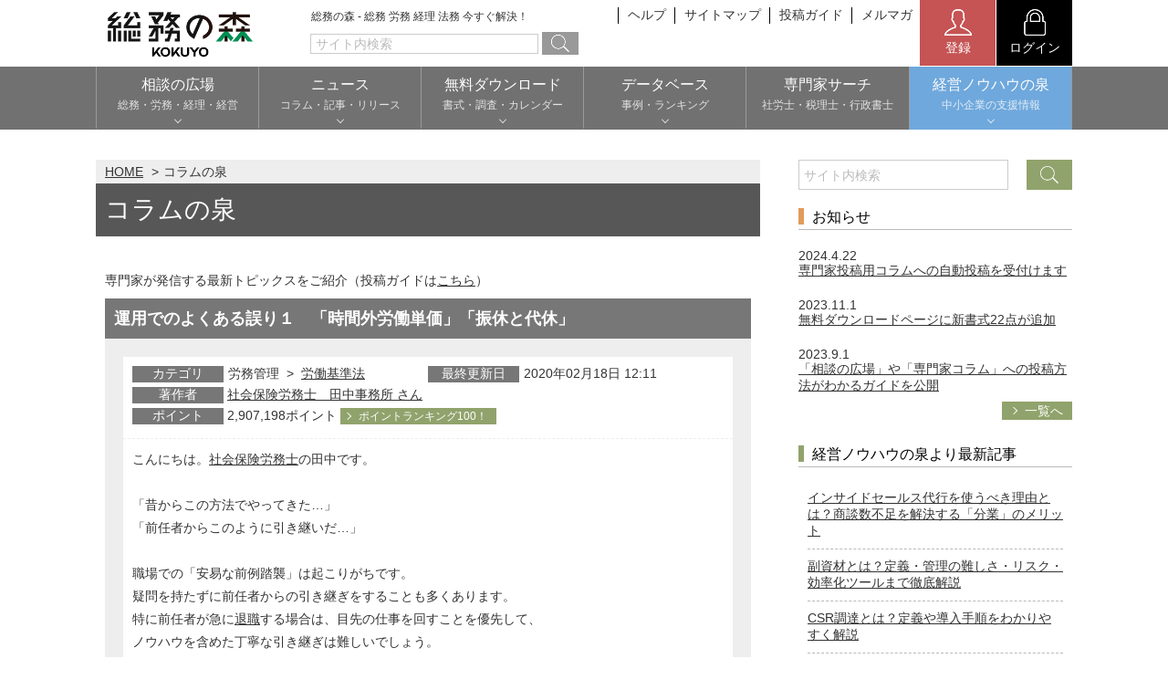

--- FILE ---
content_type: text/html; charset=UTF-8
request_url: https://www.soumunomori.com/column/article/atc-174476/
body_size: 16096
content:
<!DOCTYPE html>
<html lang="ja">
<head>
<meta charset="utf-8">
<meta http-equiv="X-UA-Compatible" content="IE=edge">
	
	
	
	
	<link rel="canonical" href="https://www.soumunomori.com/column/article/atc-174476/" />
	
	
	

<title>運用でのよくある誤り１　「時間外労働単価」「振休と代休」 - こんにちは。社会保険労務士の田中で... - 総務の森</title>
<style type="text/css" media="screen">
</style>
<meta name="Keywords"  content="総務,運用でのよくある誤り１　「時間外労働単価」「振休と代休」" />
<meta name="Description" content="総務 運用でのよくある誤り１　「時間外労働単価」「振休と代休」 - こんにちは。社会保険労務士の田中です。「昔からこの方法でやってきた…」「前任者からこのように引き継いだ…」職場での「安易な前例踏襲」は起こりがちです。疑問を持たずに前任者からの引..." />
<meta name="Author" content="Copyright &copy; 2026 KOKUYO Co.,Ltd. All rights reserved." />
<meta name="viewport" content="width=device-width">
<meta name="format-detection" content="telephone=no">
<link rel="shortcut icon" href="/favicon.ico">
<link rel="apple-touch-icon" href="/webclip.png">

<!-- レコメンド-->
<script type="text/javascript" src="https://s3-ap-northeast-1.amazonaws.com/torimochi-soumunomori/torimochi.js"></script><!--
<script type="text/javascript" src="https://s3-ap-northeast-1.amazonaws.com/torimochi-soumunomori/torimochi.js"></script>
<script>document.write("<script type='text/javascript' src='https://asset.torimochi-ad.net/js/torimochi_ad.min.js?v=" + Date.now() + "'><\/script>");</script>
-->
<!-- レコメンド-->


<!-- Google Tag Manager -->
<script>(function(w,d,s,l,i){w[l]=w[l]||[];w[l].push({'gtm.start':
new Date().getTime(),event:'gtm.js'});var f=d.getElementsByTagName(s)[0],
j=d.createElement(s),dl=l!='dataLayer'?'&l='+l:'';j.async=true;j.src=
'https://www.googletagmanager.com/gtm.js?id='+i+dl;f.parentNode.insertBefore(j,f);
})(window,document,'script','dataLayer','GTM-5VJL244');</script>
<!-- End Google Tag Manager -->



<script async='async' src='https://www.googletagservices.com/tag/js/gpt.js'></script>
<script>
  var googletag = googletag || {};
  googletag.cmd = googletag.cmd || [];
</script>
<!-- a -->
<script>
  googletag.cmd.push(function() {
    googletag.defineSlot('/67153925/soumunomori_300x250B', [300, 250], 'div-gpt-ad-1488792693723-1').addService(googletag.pubads());
    googletag.defineSlot('/67153925/soumunomori_300x250C', [300, 250], 'div-gpt-ad-1501835327480-0').addService(googletag.pubads());
    googletag.defineSlot('/67153925/soumunomori_300x250D', [300, 250], 'div-gpt-ad-1501835327480-1').addService(googletag.pubads());
    googletag.defineSlot('/9116787,67153925/1422015', ['fluid', [300, 250]], '1422015').addService(googletag.pubads());
    googletag.defineSlot('/67153925/soumunomori_300x250TOP', [300, 250], 'div-gpt-ad-1576054378412-0').addService(googletag.pubads());
    googletag.pubads().enableSingleRequest();
    googletag.pubads().collapseEmptyDivs();
    googletag.enableServices();
  });
</script>
<link href="https://www.b-story.co.jp/stande/core/stande-1.0.6-a.css" rel="stylesheet">

<script type="text/javascript" src="//soumunomori-f-s.snva.jp/js/naviplus_suggestitem_view.js" charset='UTF-8' ></script>
<script type="text/javascript" src="//soumunomori-f-s.snva.jp/js/naviplus_suggest.js" charset='UTF-8' ></script>
<link href="//soumunomori-f-s.snva.jp/css/naviplus_suggest.css" rel="stylesheet" crossorigin type="text/css" />

<link rel="stylesheet" href="/css/style.css?20241223">
<script src="/js/jquery-3.7.1.min.js"></script>
<script src="/js/common.js"></script>
<script src="//soumunomori-f-s.snva.jp/~soumunomori/?action=template&name=mori_tags&out=html_append"></script>
<!-- Bigbanner -->
<script async src="https://securepubads.g.doubleclick.net/tag/js/gpt.js"></script>
<script>
  window.googletag = window.googletag || {cmd: []};
  googletag.cmd.push(function() {
    googletag.defineSlot('/67153925/Soumunomori_Top_PC_Bigbanner_728x90', [728, 90], 'div-gpt-ad-1669945905720-0').addService(googletag.pubads());
    googletag.pubads().enableSingleRequest();
    googletag.enableServices();
  });
</script>

<!-- 最下層ではない -->
<!-- DFP head -->
<script async='async' src='https://www.googletagservices.com/tag/js/gpt.js'></script>
<script>
 var googletag = googletag || {};
  googletag.cmd = googletag.cmd || [];
  googletag.cmd.push(function() {
    googletag.defineSlot('/67153925/soumu_sp_middle_1strec_ctg_4e2001', [[300, 250], [1, 1]], 'div-gpt-ad-sp_middle_1strec').addService(googletag.pubads());
    googletag.defineSlot('/67153925/soumu_sp_middle_2ndrec_ctg_4e2002', [[300, 250], [1, 1]], 'div-gpt-ad-sp_middle_2ndrec').addService(googletag.pubads());
    googletag.defineSlot('/67153925/soumu_sp_middle_3rdrec_ctg_4e2003', [[300, 250], [1, 1]], 'div-gpt-ad-sp_middle_3rdrec').addService(googletag.pubads());
    googletag.defineSlot('/67153925/soumu_sp_middle_4threc_ctg_4e2004', [[300, 250], [1, 1]], 'div-gpt-ad-sp_middle_4threc').addService(googletag.pubads());
    googletag.defineSlot('/67153925/soumu_sp_middle_5threc_ctg_4e2005', [[300, 250], [1, 1]], 'div-gpt-ad-sp_middle_5threc').addService(googletag.pubads());
    googletag.pubads().setTargeting("env","live");
    googletag.pubads().collapseEmptyDivs();
    googletag.pubads().disableInitialLoad();
    googletag.pubads().enableSingleRequest();
    googletag.enableServices();
  });
</script>
<!-- /DFP head -->

<!-- APS head -->
<script type='text/javascript'>
  ! function (a9, a, p, s, t, A, g) {
    if (a[a9]) return;
    function q(c, r) {
      a[a9]._Q.push([c, r])
    }
    a[a9] = {
      init: function () {
        q("i", arguments)
      },
      fetchBids: function () {
        q("f", arguments)
      },
      setDisplayBids: function () {},
      targetingKeys: function () {
        return []
      },
      _Q: []
    };
    A = p.createElement(s);
    A.async = !0;
    A.src = t;
    g = p.getElementsByTagName(s)[0];
    g.parentNode.insertBefore(A, g)
  }("apstag", window, document, "script", "//c.amazon-adsystem.com/aax2/apstag.js");
 
    apstag.init({
        pubID: '6beb484a-4d36-4d32-a872-ddec14e5f2f0',
        adServer: 'googletag',
        bidTimeout: 1e3,
        schain: {
        complete: 1,
        ver: '1.0',
            nodes: [
                {
                  asi: 'datatailor.co.jp',
                  sid: '11',
                  hp: '1',
                }
            ]}
    });
    apstag.fetchBids({
        slots: [{
      slotID: 'div-gpt-ad-sp_middle_1strec',
      slotName: '/67153925/soumu_sp_middle_1strec_ctg_4e2001',
      sizes: [[300, 250]]
   },
   {
      slotID: 'div-gpt-ad-sp_middle_2ndrec',
      slotName: '/67153925/soumu_sp_middle_2ndrec_ctg_4e2002',
      sizes: [[300, 250]]
   },
   {
      slotID: 'div-gpt-ad-sp_middle_3rdrec',
      slotName: '/67153925/soumu_sp_middle_3rdrec_ctg_4e2003',
      sizes: [[300, 250]]
   },
   {
      slotID: 'div-gpt-ad-sp_middle_4threc',
      slotName: '/67153925/soumu_sp_middle_4threc_ctg_4e2004',
      sizes: [[300, 250]]
   },
   {
      slotID: 'div-gpt-ad-sp_middle_5threc',
      slotName: '/67153925/soumu_sp_middle_5threc_ctg_4e2005',
      sizes: [[300, 250]]
   }
]
}, function(bids) {
    googletag.cmd.push(function(){
        apstag.setDisplayBids();
        googletag.pubads().refresh();
    });
});
</script>
<!-- /APS head -->





                              <script>!function(a){var e="https://s.go-mpulse.net/boomerang/",t="addEventListener";if("False"=="True")a.BOOMR_config=a.BOOMR_config||{},a.BOOMR_config.PageParams=a.BOOMR_config.PageParams||{},a.BOOMR_config.PageParams.pci=!0,e="https://s2.go-mpulse.net/boomerang/";if(window.BOOMR_API_key="VPFQQ-KLH6M-LA34S-TWAV4-EMHRQ",function(){function n(e){a.BOOMR_onload=e&&e.timeStamp||(new Date).getTime()}if(!a.BOOMR||!a.BOOMR.version&&!a.BOOMR.snippetExecuted){a.BOOMR=a.BOOMR||{},a.BOOMR.snippetExecuted=!0;var i,_,o,r=document.createElement("iframe");if(a[t])a[t]("load",n,!1);else if(a.attachEvent)a.attachEvent("onload",n);r.src="javascript:void(0)",r.title="",r.role="presentation",(r.frameElement||r).style.cssText="width:0;height:0;border:0;display:none;",o=document.getElementsByTagName("script")[0],o.parentNode.insertBefore(r,o);try{_=r.contentWindow.document}catch(O){i=document.domain,r.src="javascript:var d=document.open();d.domain='"+i+"';void(0);",_=r.contentWindow.document}_.open()._l=function(){var a=this.createElement("script");if(i)this.domain=i;a.id="boomr-if-as",a.src=e+"VPFQQ-KLH6M-LA34S-TWAV4-EMHRQ",BOOMR_lstart=(new Date).getTime(),this.body.appendChild(a)},_.write("<bo"+'dy onload="document._l();">'),_.close()}}(),"".length>0)if(a&&"performance"in a&&a.performance&&"function"==typeof a.performance.setResourceTimingBufferSize)a.performance.setResourceTimingBufferSize();!function(){if(BOOMR=a.BOOMR||{},BOOMR.plugins=BOOMR.plugins||{},!BOOMR.plugins.AK){var e=""=="true"?1:0,t="",n="clpdbtixfuxm62lomhdq-f-7c0b3d4bf-clientnsv4-s.akamaihd.net",i="false"=="true"?2:1,_={"ak.v":"39","ak.cp":"1262449","ak.ai":parseInt("758624",10),"ak.ol":"0","ak.cr":9,"ak.ipv":4,"ak.proto":"h2","ak.rid":"bc2ab918","ak.r":47370,"ak.a2":e,"ak.m":"dscb","ak.n":"essl","ak.bpcip":"18.222.48.0","ak.cport":56760,"ak.gh":"23.208.24.79","ak.quicv":"","ak.tlsv":"tls1.3","ak.0rtt":"","ak.0rtt.ed":"","ak.csrc":"-","ak.acc":"","ak.t":"1768841671","ak.ak":"hOBiQwZUYzCg5VSAfCLimQ==yZuu3/5cXwxnV/efcZL11M3OxsZivq+l+XAjxX/pQDApjZItuIUVSeLjWc6lh276ola3jI2FYNZwG/[base64]/qFsI8g+ye3lXIPmGYjBI8Qos447od3zGl//XGM7tGDACjLHgFkmnsphPZMW0=","ak.pv":"21","ak.dpoabenc":"","ak.tf":i};if(""!==t)_["ak.ruds"]=t;var o={i:!1,av:function(e){var t="http.initiator";if(e&&(!e[t]||"spa_hard"===e[t]))_["ak.feo"]=void 0!==a.aFeoApplied?1:0,BOOMR.addVar(_)},rv:function(){var a=["ak.bpcip","ak.cport","ak.cr","ak.csrc","ak.gh","ak.ipv","ak.m","ak.n","ak.ol","ak.proto","ak.quicv","ak.tlsv","ak.0rtt","ak.0rtt.ed","ak.r","ak.acc","ak.t","ak.tf"];BOOMR.removeVar(a)}};BOOMR.plugins.AK={akVars:_,akDNSPreFetchDomain:n,init:function(){if(!o.i){var a=BOOMR.subscribe;a("before_beacon",o.av,null,null),a("onbeacon",o.rv,null,null),o.i=!0}return this},is_complete:function(){return!0}}}}()}(window);</script></head>

<body id="top">
<noscript><iframe src="https://www.googletagmanager.com/ns.html?id=GTM-5VJL244"
height="0" width="0" style="display:none;visibility:hidden"></iframe></noscript>
<!-- End Google Tag Manager (noscript) -->
<script type="text/javascript" charset="UTF-8">document.write(unescape("%3Cscript src='//img.ak.impact-ad.jp/ut/mone.0bd321b1338_953.js' type='text/javascript' charset='UTF-8' %3E%3C/script%3E"));</script>
<!-- header -->

<!-- #wrapper -->
<div id="wrapper">
<!-- #header -->
<header id="header">
<div class="inner wrap">
<div class="head_top">
<div class="bgrBtn viewS-B"><a href="javascript:void(0)" data-bgrtgt="hd-menu-body" id="hd-menu-open"><span>メニュー</span></a></div>
<div class="logo"><a href="/"><img src="/img/logo.png?202510" alt="総務の森" width="165" height="55"></a><p class="catch">総務の森 - 総務 労務 経理 法務 今すぐ解決！</p></div>
<ul class="viewL-B block sbmenu">
<!-- <li><a href="/about/">総務の森とは</a></li> -->
<li><a href="/help/">ヘルプ</a></li>
<li><a href="/sitemap/">サイトマップ</a></li>
<li><a href="/guideline/">投稿ガイド</a></li>
<li><a href="/magazine/">メルマガ</a></li>
</ul>




  

<div class="member flexBox">
<a href="javascript:void(0)" data-href="/regist/" class="entry entryRegist"><img src="/img/icon_registration.png" width="30" height="30"><span>登録</span></a>
<a href="/login" class="login"><img src="/img/icon_login.png" width="30" height="30"><span>ログイン</span></a>
  </div>

</div>
</div>
<div class="regist">
<h2 class="ttl">登録</h2>
<a href="/regist/expert/" class="btn">専門家登録（無料）</a>
<a href="/regist/public/" class="btn">一般登録（無料）</a>
<button class="cls"><img src="/img/btn_cls.png">閉じる</button>
</div>

<nav id="hd-menu-body" class="menuBlock">
<form id="ex_search_form_sp" name="ex_search_form_sp" action="/search/" method="get" accept-charset="UTF-8" autocomplete="off">
<div class="search wrap mb30">

<input name="xeq" id="sheadtxt" placeholder="サイト内検索" type="text" class="box">
<button class="btn" id="search_side_submit" onclick="$('#ex_search_form_sp').submit();">


<img src="/img/icon_search.png" alt="検索"></button>
</div>
</form>
<ul class="globalNav wrap">
<!--<li><a href="/"><span>HOME</span></a></li>-->
<li><a href="javascript:void(0)" data-href="/forum/"><span>相談の広場</span><span class="note sub">総務・労務・経理・経営</span></a>
<ul class="submenu">
<li><a href="/forum/">まだ回答のない相談</a></li>
<li><a href="/forum/list/ctg-labor/">労務管理</a></li>
<li><a href="/forum/list/ctg-tax/">税務経理</a></li>
<li><a href="/forum/list/ctg-corporate/">企業法務</a></li>
<li><a href="/forum/list/ctg-keiei-izumi/">経営の知恵</a></li>
<li><a href="/room/">総務の給湯室</a></li>
<li><a href="/secretary/forum/">秘書のノウハウ</a></li>
<li><a href="/forum/list/ctg-theme/">テーマ別検討室</a></li>
</ul>
</li>
<li><a href="javascript:void(0)" data-href="/newstopics/"><span>ニュース</span><span class="note sub">コラム・記事・リリース</span></a>
<ul class="submenu">
<li><a href="/announce/">お知らせ</a></li>
<li><a href="/newstopics/">NEWS TOPICS</a></li>
<li><a href="/column/">専門家コラム</a></li>
<li><a href="/pressrelease/">プレスリリース</a></li>
</ul>
</li>
<li><a href="javascript:void(0)" data-href="/casestudy/"><span>無料ダウンロード</span><span class="note sub">書式・調査・カレンダー</span></a>
<ul class="submenu">
<li><a href="/download/">書式ダウンロード</a></li>
<li><a href="/report/">調査レポート</a></li>
<li><a href="/calendar/">実務カレンダー</a></li>
<li><a href="/keiei-izumi/archives/category/download/document" target="_blank">経営ノウハウ資料</a></li>
<li><a href="/keiei-izumi/archives/category/download/checksheet" target="_blank">実務チェックシート</a></li>
</ul>
</li>
<li><a href="javascript:void(0)" data-href="/download/"><span>データベース</span><span class="note sub">事例・ランキング</span></a>
<ul class="submenu">
<li><a href="/casestudy/">労働実務事例</a></li>
<li><a href="/ranking/user/grp-expert/">ポイントランキング</a></li>
<li><a href="/ranking/word/">人気検索ワード</a></li>
<li><a href="/ranking/forum/">人気相談</a></li>
<li><a href="/ranking/column/">人気コラム</a></li>
</ul>
</li>
<li><a href="/expert/"><span>専門家サーチ</span><span class="note">社労士・税理士・行政書士</span></a></li>
<li class="keiei">

<a href="javascript:void(0)" data-href=""><span>経営ノウハウの泉</span>
<span class="note sub">中小企業の支援情報</span>
</a>

<ul class="submenu">
<li><a href="/keiei-izumi/" target="_blank">トップページ</a></li>
<li><a href="/keiei-izumi/archives/category/list" target="_blank">カテゴリー別記事</a></li>
<li><a href="/keiei-izumi/archives/category/glossary" target="_blank">重要キーワード</a></li>
<li><a href="/keiei-izumi/document" target="_blank">経営ノウハウ資料</a></li>
<li><a href="/keiei-izumi/archives/category/download/checksheet" target="_blank">実務チェックシート</a></li>
</ul>
</li>
</ul>
</li>
</ul>
<ul class="sbmenu wrap">
<li><a href="/about/">総務の森とは</a></li>
<li><a href="/help/">ヘルプ</a></li>
<li><a href="/sitemap/">サイトマップ</a></li>
<li><a href="/guideline/">投稿ガイド</a></li>
<li><a href="/magazine/">総務の森マガジン</a></li>
</ul>
</nav>

</header>
<!-- /#header -->

<!-- #contents -->
<div id="contents">

<div class="flexBox sb sp-blck wrap frm">
<!-- .frm_boxL -->
<div class="frm_boxL">
  <div class="pc_advertisement">
    <!-- /67153925/Soumunomori_Top_PC_Bigbanner_728x90 -->
    <div class="mb20" id='div-gpt-ad-1669945905720-0' style='min-width: 728px; min-height: 90px;'>
      <script>
        googletag.cmd.push(function() { googletag.display('div-gpt-ad-1669945905720-0'); });
      </script>
    </div>
  </div>

<!-- /67153925/soumunomori_bigbanner a
<div class="ads01 viewS-B">
    <p>スポンサーリンク</p>
    -->
    <!-- /67153925/soumunomori_300x250TOP-Sub 
</div>-->

<div class="panList">
<ul>
<li><a href="/">HOME</a></li>
<li>コラムの泉</li>
</ul>
</div>
<div class="relative">
<p class="hPtn01 alignL mb05">コラムの泉</p>
</div>
<div class="wrap_sub">

<!--はてなブックマーク-->
<div class="snsBox alignR" style="margin:10px 0 10px 0;">
<a href="https://b.hatena.ne.jp/entry/" class="hatena-bookmark-button" data-hatena-bookmark-layout="basic-label-counter" data-hatena-bookmark-lang="ja" title="このエントリーをはてなブックマークに追加"><img src="https://b.st-hatena.com/images/v4/public/entry-button/button-only@2x.png" alt="このエントリーをはてなブックマークに追加" width="20" height="20" style="border: none;" /></a><script type="text/javascript" src="https://b.st-hatena.com/js/bookmark_button.js" charset="utf-8" async="async"></script>
</div>
<!--//はてなブックマーク-->

<p class="mb10">専門家が発信する最新トピックスをご紹介（投稿ガイドは<a href="/guideline/">こちら</a>）</p>

<div class="detailBox bgGray">
<div class="head">
<h1 class="ttl">運用でのよくある誤り１　「時間外労働単価」「振休と代休」</h1>
<div class="snsBox">
<iframe src="https://www.facebook.com/plugins/like.php?href=http://www.soumunomori.com/column/article/atc-174476/?xeq=%E9%81%8B%E7%94%A8%E3%81%A7%E3%81%AE%E3%82%88%E3%81%8F%E3%81%82%E3%82%8B%E8%AA%A4%E3%82%8A%EF%BC%91%E3%80%80%E3%80%8C%E6%99%82%E9%96%93%E5%A4%96%E5%8A%B4%E5%83%8D%E5%8D%98%E4%BE%A1%E3%80%8D%E3%80%8C%E6%8C%AF%E4%BC%91%E3%81%A8%E4%BB%A3%E4%BC%91%E3%80%8D&amp;layout=button_count&amp;show_faces=false&amp;width=100&amp;action=like&amp;colorscheme=light&amp;height=21" scrolling="no" frameborder="0" style="border:none; overflow:hidden; width:100px; height:21px;" allowTransparency="true"></iframe></div>
</div>

<div class="detail">
<div class="info">
<ul>
<li class="flexBox sp-wr">
<div class="boxL mr05">カテゴリ</div>
<div class="boxR ctgr"><span>労務管理&nbsp;&nbsp;&gt;&nbsp;&nbsp;<a href="/column/sct-101/" title="労働基準法">労働基準法</a></span></div>
<div class="boxL mr05">最終更新日</div>
<div class="boxR">2020年02月18日 12:11</div>
</li>
<li>
<div class="boxL">著作者</div>
<div class="boxR"><a href="/profile/uid-55344/" title="社会保険労務士　田中事務所 さん">社会保険労務士　田中事務所 さん</a></div>
</li>
<li>
<div class="boxL">ポイント</div>
<div class="boxR">2,907,198ポイント
<a href="/ranking/user/" class="btnPtn01 size12"><span>ポイントランキング100！</span></a></div>
</li>
</ul>
</div>

<div class="cont">
こんにちは。<a href="/search/?xeq=%E7%A4%BE%E4%BC%9A%E4%BF%9D%E9%99%BA%E5%8A%B4%E5%8B%99%E5%A3%AB">社会保険労務士</a>の田中です。<br />
<br />
「昔からこの方法でやってきた…」<br />
「前任者からこのように引き継いだ…」<br />
<br />
職場での「安易な前例踏襲」は起こりがちです。<br />
疑問を持たずに前任者からの引き継ぎをすることも多くあります。<br />
特に前任者が急に<a href="/search/?xeq=%E9%80%80%E8%81%B7">退職</a>する場合は、目先の仕事を回すことを優先して、<br />
ノウハウを含めた丁寧な引き継ぎは難しいでしょう。<br />
<br />
また、前任者の<a href="/search/?xeq=%E9%80%80%E8%81%B7">退職</a>や転勤まで時間的余裕がある場合でも、<br />
新担当は、新しい仕事に慣れるのにエネルギーを使い、<br />
やはり表面的な引き継ぎに終わることが多いと思います。<br />
<br />
そして、その中に「安易な前例踏襲」は潜んでいます。<br />
その結果、運用での誤りが発生してしまいます。<br />
<br />
<br />
☆☆☆　労働法関連の引き継ぎリスク　☆☆☆<br />
<br />
いくつかの典型的な例をお伝えします。<br />
貴社では大丈夫でしょうか？チェックをお勧めします。<br />
<br />
今回は、「<a href="/search/?xeq=%E6%99%82%E9%96%93%E5%A4%96%E6%89%8B%E5%BD%93%E3%81%AE%E8%A8%88%E7%AE%97">時間外手当の計算</a>」「<a href="/search/?xeq=%E6%8C%AF%E4%BC%91">振休</a>と<a href="/search/?xeq=%E4%BB%A3%E4%BC%91">代休</a>」の２点です。<br />
<br />
１　時間外手当（<a href="/search/?xeq=%E6%AE%8B%E6%A5%AD%E6%89%8B%E5%BD%93">残業手当</a>）の単価が違う。<br />
<br />
（<a href="/search/?xeq=%E6%9C%88%E7%B5%A6">月給</a>）÷（<a href="/search/?xeq=%E5%B9%B4%E9%96%93%E6%89%80%E5%AE%9A%E5%8A%B4%E5%83%8D%E6%97%A5%E6%95%B0">年間所定労働日数</a>×８時間÷１２ヶ月）×１．２５<br />
<br />
これが時間外手当（１時間あたり）の単価を求める式です。<br />
<a href="/search/?xeq=%E5%B9%B4%E9%96%93%E6%89%80%E5%AE%9A%E5%8A%B4%E5%83%8D%E6%97%A5%E6%95%B0">年間所定労働日数</a>が毎年、異なるのであれば、時間外手当の単価も<br />
毎年、異なります。単価の誤りにはいくつかのパターンがあります。<br />
<br />
（パターン　その１）<br />
　分母となる<a href="/search/?xeq=%E5%B9%B4%E9%96%93%E6%89%80%E5%AE%9A%E5%8A%B4%E5%83%8D%E6%97%A5%E6%95%B0">年間所定労働日数</a>を長い間、同じ日数で処理をしている。<br />
<br />
社歴の長い会社では週休１日時代の名残で、<a href="/search/?xeq=%E6%89%80%E5%AE%9A%E5%8A%B4%E5%83%8D%E6%97%A5%E6%95%B0">所定労働日数</a>を<br />
１年３００日、1ヶ月２５日としているケースが散見されます。<br />
この場合、実際には月の<a href="/search/?xeq=%E5%8A%B4%E5%83%8D%E6%99%82%E9%96%93">労働時間</a>が160～170時間程度のところ、<br />
8時間×25日=200時間で<a href="/search/?xeq=%E6%9C%88%E7%B5%A6">月給</a>を除すことになり、<a href="/search/?xeq=%E6%99%82%E9%96%93%E5%A4%96%E5%8A%B4%E5%83%8D">時間外労働</a>手当が<br />
20％ほど低く支払われる、という問題が生じます。<br />
<br />
（パターン　その２）<br />
　実務上、時間外手当の対象から外せる給与は、<a href="/search/?xeq=%E5%AE%B6%E6%97%8F%E6%89%8B%E5%BD%93">家族手当</a>・<a href="/search/?xeq=%E9%80%9A%E5%8B%A4%E8%B2%BB">通勤費</a>です。<br />
<a href="/search/?xeq=%E4%BD%8F%E5%AE%85%E6%89%8B%E5%BD%93">住宅手当</a>は対象から外す要件が厳しくなり、自社独自の「<a href="/search/?xeq=%E8%AA%BF%E6%95%B4%E6%89%8B%E5%BD%93">調整手当</a>」は<br />
単価の対象から外すことはできません。<br />
　自社の判断で前述の「<a href="/search/?xeq=%E8%AA%BF%E6%95%B4%E6%89%8B%E5%BD%93">調整手当</a>」のほか、「技術手当」「<a href="/search/?xeq=%E7%89%B9%E5%88%A5%E6%89%8B%E5%BD%93">特別手当</a>」…<br />
等々を単価の対象から外していることがあります。<br />
その手当が導入された当時の経緯により、そのような判断をすることも<br />
あるようですが、対象外とできるのは法令で定めた手当だけです。<br />
<br />
<br />
２　<a href="/search/?xeq=%E4%BB%A3%E4%BC%91%E3%81%A8%E6%8C%AF%E6%9B%BF%E4%BC%91%E6%97%A5">代休と振替休日</a>の運用が違う<br />
土日が休みの会社を例に説明します。<br />
<br />
「<a href="/search/?xeq=%E6%8C%AF%E6%9B%BF%E4%BC%91%E6%97%A5">振替休日</a>（<a href="/search/?xeq=%E6%8C%AF%E4%BC%91">振休</a>）」とは、例えば次の土曜日に出勤してもらいたい<a href="/search/?xeq=%E5%BE%93%E6%A5%AD%E5%93%A1">従業員</a>に<br />
「あらかじめ」、「同じ週内」の他の日に休んでもらうことです。<br />
つまり、出勤日と<a href="/search/?xeq=%E4%BC%91%E6%97%A5">休日</a>を同一週内で交換する、ということです。<br />
（同じ週内、という点がポイントです。）<br />
<br />
一方、「<a href="/search/?xeq=%E4%BB%A3%E4%BC%91">代休</a>」はとりあえず土曜日に出勤してもらい、<br />
替わりの休みは事後に決定する、ということです。<br />
しかし<a href="/search/?xeq=%E4%BB%A3%E4%BC%91">代休</a>がとれ数ヶ月も先送りする、その結果、<br />
<a href="/search/?xeq=%E4%BB%A3%E4%BC%91">代休</a>が何十日も溜まる、という問題につながりかねません。<br />
<br />
「<a href="/search/?xeq=%E6%8C%AF%E4%BC%91">振休</a>」と「<a href="/search/?xeq=%E4%BB%A3%E4%BC%91">代休</a>」は似て非なるものです。<br />
最大の違いは、正しい<a href="/search/?xeq=%E6%8C%AF%E4%BC%91">振休</a>は時間外手当が発生しませんが、<br />
「同一週内にとれない<a href="/search/?xeq=%E6%8C%AF%E4%BC%91">振休</a>」や「<a href="/search/?xeq=%E4%BB%A3%E4%BC%91">代休</a>」には<br />
時間外手当や<a href="/search/?xeq=%E4%BC%91%E6%97%A5%E6%89%8B%E5%BD%93">休日手当</a>が発生するということです。<br />
<br />
<a href="/search/?xeq=%E4%BB%A3%E4%BC%91">代休</a>の取り方に関しては、多くの会社で独自ルールがあり、<br />
前任者から引き継いだ通りに運用されていることが多いです。<br />
<br />
<br />
<br />
☆☆☆☆☆☆☆☆☆☆☆☆☆☆☆☆☆☆☆☆☆☆☆☆☆☆☆☆☆☆☆☆<br />
働き方<a href="/search/?xeq=%E3%82%B3%E3%83%B3%E3%83%97%E3%83%A9%E3%82%A4%E3%82%A2%E3%83%B3%E3%82%B9">コンプライアンス</a>チェックを提供しています。<br />
<a href="/search/?xeq=%E5%B0%B1%E6%A5%AD%E8%A6%8F%E5%89%87">就業規則</a>や、日々の運用、労使慣行などもチェックします。<br />
<a href="http://www.tanakajimusho.biz/compliance" target="_blank">http://www.tanakajimusho.biz/compliance</a><br />
☆☆☆☆☆☆☆☆☆☆☆☆☆☆☆☆☆☆☆☆☆☆☆☆☆☆☆☆☆☆☆☆<br />
<br />
<br />
今回も最後までお読みいただきありがとうございました。（2020.2.18）<br />
<br />
=============================================<br />
田中事務所 　特定<a href="/search/?xeq=%E7%A4%BE%E4%BC%9A%E4%BF%9D%E9%99%BA%E5%8A%B4%E5%8B%99%E5%A3%AB">社会保険労務士</a>　田中理文	<br />
<a href="http://www.tanakajimusho.biz/" target="_blank">http://www.tanakajimusho.biz/</a>　<br />
<br />
「働き方改革」にも全面的に対応　面談・電話・メール・スカイプ等で<br />
何でも相談できる、何度も相談できる。<br />
月額20,000円（<a href="/search/?xeq=%E6%B6%88%E8%B2%BB%E7%A8%8E">消費税</a>別）～　の顧問<a href="/search/?xeq=%E5%A5%91%E7%B4%84">契約</a>をお奨めしています。<br />
<a href="http://www.tanakajimusho.biz/jinjiroumusoudan" target="_blank">http://www.tanakajimusho.biz/jinjiroumusoudan</a><br />
<br />
============================================<br />
<br />
<br />
<br />
<br />
</div>

<!-- items -->
<div id="__items__name" style="display:none">運用でのよくある誤り１　「時間外労働単価」「振休と代休」</div>
<div id="__items__item_code" style="display:none">atc-174476</div>
<div id="__items__category" style="display:none">column:column_labor:column_labor_standards_act</div>
<div id="__items__content_date" style="display:none">2020-02-18</div>
<div id="__items__content" style="display:none">こんにちは。社会保険労務士の田中です。

「昔からこの方法でやってきた…」
「前任者からこのように引き継いだ…」

職場での「安易な前例踏襲」は起こりがちです。
疑問を持たずに前任者からの引き継ぎをすることも多くあります。
特に前任者が急に退職する場合は、目先の仕事を回すことを優先して、
ノウハウを含めた丁寧な引き継ぎは難しいでしょう。

また、前任者の退職や転勤まで時間的余裕がある場合でも、
新担当は、新しい仕事に慣れるのにエネルギーを使い、
やはり表面的な引き継ぎに終わることが多いと思います。

そして、その中に「安易な前例踏襲」は潜んでいます。
その結果、運用での誤りが発生してしまいます。


☆☆☆　労働法関連の引き継ぎリスク　☆☆☆

いくつかの典型的な例をお伝えします。
貴社では大丈夫でしょうか？チェックをお勧めします。

今回は、「時間外手当の計算」「振休と代休」の２点です。

１　時間外手当（残業手当）の単価が違う。

（月給）÷（年間所定労働日数×８時間÷１２ヶ月）×１．２５

これが時間外手当（１時間あたり）の単価を求める式です。
年間所定労働日数が毎年、異なるのであれば、時間外手当の単価も
毎年、異なります。単価の誤りにはいくつかのパターンがあります。

（パターン　その１）
　分母となる年間所定労働日数を長い間、同じ日数で処理をしている。

社歴の長い会社では週休１日時代の名残で、所定労働日数を
１年３００日、1ヶ月２５日としているケースが散見されます。
この場合、実際には月の労働時間が160～170時間程度のところ、
8時間×25日=200時間で月給を除すことになり、時間外労働手当が
20％ほど低く支払われる、という問題が生じます。

（パターン　その２）
　実務上、時間外手当の対象から外せる給与は、家族手当・通勤費です。
住宅手当は対象から外す要件が厳しくなり、自社独自の「調整手当」は
単価の対象から外すことはできません。
　自社の判断で前述の「調整手当」のほか、「技術手当」「特別手当」…
等々を単価の対象から外していることがあります。
その手当が導入された当時の経緯により、そのような判断をすることも
あるようですが、対象外とできるのは法令で定めた手当だけです。


２　代休と振替休日の運用が違う
土日が休みの会社を例に説明します。

「振替休日（振休）」とは、例えば次の土曜日に出勤してもらいたい従業員に
「あらかじめ」、「同じ週内」の他の日に休んでもらうことです。
つまり、出勤日と休日を同一週内で交換する、ということです。
（同じ週内、という点がポイントです。）

一方、「代休」はとりあえず土曜日に出勤してもらい、
替わりの休みは事後に決定する、ということです。
しかし代休がとれ数ヶ月も先送りする、その結果、
代休が何十日も溜まる、という問題につながりかねません。

「振休」と「代休」は似て非なるものです。
最大の違いは、正しい振休は時間外手当が発生しませんが、
「同一週内にとれない振休」や「代休」には
時間外手当や休日手当が発生するということです。

代休の取り方に関しては、多くの会社で独自ルールがあり、
前任者から引き継いだ通りに運用されていることが多いです。



☆☆☆☆☆☆☆☆☆☆☆☆☆☆☆☆☆☆☆☆☆☆☆☆☆☆☆☆☆☆☆☆
働き方コンプライアンスチェックを提供しています。
就業規則や、日々の運用、労使慣行などもチェックします。
<a href="http://www.tanakajimusho.biz/compliance" target="_blank">http://www.tanakajimusho.biz/compliance</a>
☆☆☆☆☆☆☆☆☆☆☆☆☆☆☆☆☆☆☆☆☆☆☆☆☆☆☆☆☆☆☆☆


今回も最後までお読みいただきありがとうございました。（2020.2.18）

=============================================
田中事務所 　特定社会保険労務士　田中理文	
<a href="http://www.tanakajimusho.biz/" target="_blank">http://www.tanakajimusho.biz/</a>　

「働き方改革」にも全面的に対応　面談・電話・メール・スカイプ等で
何でも相談できる、何度も相談できる。
月額20,000円（消費税別）～　の顧問契約をお奨めしています。
<a href="http://www.tanakajimusho.biz/jinjiroumusoudan" target="_blank">http://www.tanakajimusho.biz/jinjiroumusoudan</a>

============================================




</div>
<!-- /items -->


<div class="foot flexBox sp-block sb">
<p>
<a href="/profile/uid-55344/" title="社会保険労務士　田中事務所さんのプロフィールをみる">社会保険労務士　田中事務所さんのプロフィールをみる</a></p>
<p class="alignR">閲覧数(8,427)</p>
</div>

<!-- /67153925/soumunomori_300x250B a-->
<!--
<div style="width:300px;" class="ads02">
<p>スポンサーリンク</p>
<div id='div-gpt-ad-1488792693723-1' style='height:250px; width:300px;'>
<script>
googletag.cmd.push(function() { googletag.display('div-gpt-ad-1488792693723-1'); });
</script>
</div>
</div>
-->
</div>
</div>

<div class="flexBox ai-fls sp-blck mt30 mb30">
    <a href="/column/edit/" class="btnPtn02 auto sp-mb20 sp-w100p"><span>新規投稿する</span></a>
    <a href="/guideline/" class="btnPtn02 auto gry sp-w100p" style="display:block"><span>投稿ガイドを確認</span></a>
</div>

<!-- とりもちレコメンドASP -->
<div id="torimochi-area"></div>
<!-- /とりもちレコメンドASP -->

<div class="mt50"></div>
<h2 class="hPtn03">絞り込み検索！</h2>
<p class="alignR">現在23,045コラム</p>

<div class="gryBox">
<h3 class="hPtn04">カテゴリ</h3>
<div class="wrap_sub mb20">
<h4>労務管理</h4><ul class="ulPtn04 wrap_sub mb10"><li><a href="/column/sct-2/">全般</a>(5,423)</li> <li><a href="/column/sct-101/">労働基準法</a>(2,196)</li> <li><a href="/column/sct-102/">労災保険</a>(161)</li> <li><a href="/column/sct-103/">健康保険</a>(306)</li> <li><a href="/column/sct-104/">雇用保険</a>(254)</li> <li><a href="/column/sct-105/">年金</a>(371)</li> <li><a href="/column/sct-111/">徴収法</a>(17)</li> <li><a href="/column/sct-112/">労働安全衛生</a>(385)</li></ul><h4>税務経理</h4><ul class="ulPtn04 wrap_sub mb10"><li><a href="/column/sct-3/">全般</a>(3,783)</li> <li><a href="/column/sct-201/">法人税</a>(270)</li> <li><a href="/column/sct-202/">事業税</a>(18)</li> <li><a href="/column/sct-203/">所得税</a>(485)</li> <li><a href="/column/sct-204/">住民税</a>(66)</li> <li><a href="/column/sct-205/">消費税</a>(299)</li></ul><h4>企業法務</h4><ul class="ulPtn04 wrap_sub mb10"><li><a href="/column/sct-4/">全般</a>(526)</li> <li><a href="/column/sct-301/">企業買収</a>(8)</li> <li><a href="/column/sct-302/">知的財産権</a>(1,102)</li> <li><a href="/column/sct-303/">独占禁止法</a>(4)</li> <li><a href="/column/sct-304/">事業再生・倒産法</a>(16)</li> <li><a href="/column/sct-305/">行政法</a>(32)</li> <li><a href="/column/sct-306/">会社法</a>(284)</li> <li><a href="/column/sct-307/">個人情報保護法</a>(9)</li></ul><h4>その他</h4><ul class="ulPtn04 wrap_sub mb10"><li><a href="/column/sct-11/">経営</a>(3,998)</li> <li><a href="/column/sct-12/">資格取得</a>(1,558)</li> <li><a href="/column/sct-14/">コーチング</a>(3,228)</li> <li><a href="/column/sct-901/">事務所移転</a>(24)</li> <li><a href="/column/sct-902/">保有ビル運営管理</a>(40)</li> <li><a href="/column/sct-903/">ＢＣＰ・防災</a>(50)</li></ul>
<h3 class="m18">≪表示順≫</h3>
<div class="txt_sub_down">
<a href="/column/" class="select">新着順</a>&nbsp;/
<a href="/column/sdo-rcm/" >人気順</a>
</div>

<div class="resetBox flexBox sb sp-blck">
<p>※ハイライトされているキーワードをクリックすると、絞込みが解除されます。<br>
※リセットを押すと、すべての絞り込みが解除されます。</p>
<div class="pt10"><a href="/column/" class="btnPtn01 gry pd10 size16"><span>リセット</span></a></div>
</div>


</div>
</div>


<!-- /67153925/soumunomori_300x250B コンテンツ下 下側-->
<!-- <div class="mt20 ads02"><p>スポンサーリンク</p>-->

<!-- PC_フッターレクタングル-->
<!-- /9116787/1422015 -->
<!-- <div id='1422015'>
<script>
googletag.cmd.push(function() { googletag.display('1422015'); });
</script>
</div>

</div>
-->
</div>

<!-- Ads conversion -->
<div id="ads_conversion">
<!-- Google Code for 6_&#32207;&#21209;&#12398;&#26862;TOP Remarketing List -->
<script type="text/javascript">
/* <![CDATA[ */
var google_conversion_id = 1018406875;
var google_conversion_language = "en";
var google_conversion_format = "3";
var google_conversion_color = "666666";
var google_conversion_label = "OLVTCNW3rAIQ28_O5QM";
var google_conversion_value = 0;
/* ]]> */
</script>
<script type="text/javascript" src="https://www.googleadservices.com/pagead/conversion.js"></script>
<noscript>
<div style="display:inline;"><img height="1" width="1" style="border-style:none;" alt="" src="https://www.googleadservices.com/pagead/conversion/1018406875/?label=OLVTCNW3rAIQ28_O5QM&amp;guid=ON&amp;script=0"/></div>
</noscript>
</div>
<!-- /Ads conversion -->
</div>
<!-- /.frm_boxL -->

<!-- .frm_boxR -->
<div class="frm_boxR">
<!-- サイト内検索 -->
<div class="searchBox mb20">
        <form id="ex_search_form" name="ex_search_form" action="/search/" method="get" autocomplete="off" accept-charset="UTF-8">
            <input type="text" placeholder="サイト内検索" name="xeq" id="xeq" autocomplete="off">
            <button class="btn" id="snva_btn"><span onclick="$('#ex_search_form').submit();"><span>検索</span></span></button>
        </form>


</div>
<!-- /サイト内検索 -->
<div class="boxR_news mb20">
<p class="hPtn02 min org mt0">お知らせ</p>

<p class="box date mt20">2024.4.22</p>
<p class="box txt">
<a href="/announce/contract/20240415">専門家投稿用コラムへの自動投稿を受付けます
</a>
</p>

<p class="box date mt20">2023.11.1</p>
<p class="box txt">
<a href="/announce/contract/20231101">無料ダウンロードページに新書式22点が追加
</a>
</p>

<p class="box date mt20">2023.9.1</p>
<p class="box txt">
<a href="/announce/contract/20230807">「相談の広場」や「専門家コラム」への投稿方法がわかるガイドを公開
</a>
</p>



<div class="flexBox mt10 fe">
<p class="alignR"><a href="/announce/" class="btnPtn01"><span>一覧へ</span></a></p>
</div>
</div>
<div class="pc_advertisement">
<!-- /67153925/soumunomori_300x250C a-->
<div id='div-gpt-ad-1501835327480-0' style='height:250px; width:300px; margin-bottom:10px' class="ads02">
<p align="center">スポンサーリンク</p>
<script>
googletag.cmd.push(function() { googletag.display('div-gpt-ad-1501835327480-0'); });
</script>
</div>
</div>
<div class="heads mt30">
  <h2 class="hPtn02 min" id="searchKeyword" id="searchKeyword">経営ノウハウの泉より最新記事</h2>

</div>
<div class="wrap_sub">
<ul class="ulPtn03 brd mb20">
<li><a href="https://www.soumunomori.com/keiei-izumi/archives/29079" target="_blank">インサイドセールス代行を使うべき理由とは？商談数不足を解決する「分業」のメリット</a></h1><li><a href="https://www.soumunomori.com/keiei-izumi/archives/26249" target="_blank">副資材とは？定義・管理の難しさ・リスク・効率化ツールまで徹底解説</a></h1><li><a href="https://www.soumunomori.com/keiei-izumi/archives/26251" target="_blank">CSR調達とは？定義や導入手順をわかりやすく解説</a></h1><li><a href="https://www.soumunomori.com/keiei-izumi/archives/26253" target="_blank">コスト削減の方法と成功事例｜企業が今すぐ実践できる効率化ステップを解説</a></h1><li><a href="https://www.soumunomori.com/keiei-izumi/archives/12859" target="_blank">不祥事とは？定義や種類から企業が取るべき対策まで解説</a></h1></ul>
<p class="alignR mt10"><a href="/keiei-izumi/" class="btnPtn01" target="_blank"><span>経営ノウハウの泉へ</span></a></p>
</div>
<div class="pc_advertisement">
<!-- /67153925/soumunomori_300x250B a-->
<div style="width:300px;" class="ads02">
<p>スポンサーリンク</p>
<div id='div-gpt-ad-1488792693723-1' style='height:250px; width:300px;'>
<script>
googletag.cmd.push(function() { googletag.display('div-gpt-ad-1488792693723-1'); });
</script>
</div>
</div>
</div><!-- 労働実務ケーススタディ集 -->
<h2 class="hPtn02 min mt0">労働実務事例集</h2>
<div class="wrap_sub">
<p class="mb10"><a href="https://www.rodo.co.jp/" target="_blank" title="労働新聞社"><img src="/img/casestady_logo.png" alt="労働新聞社" class="w60p" width="169" height="26" /></a> 監修提供</p>
<p class="mb05">法解釈から実務処理までのＱ＆Ａを分類収録</p>
<div class="flexBox sb casestady">
<ul class="flexBox sb li2 wr boxL spBtn01">
<li><a href="/casestudy/#labor_standards_act">労働基準法</a></li>
<li><a href="/casestudy/#employees_pension_law">厚生年金法</a></li>
<li><a href="/casestudy/#employment_insurance_law">雇用保険法</a></li>
<li><a href="/casestudy/#health_and_safety_act">安全衛生法</a></li>
<li><a href="/casestudy/#workers_accident_insurance_law">労災保険法</a></li>
<li><a href="/casestudy/#dispatch_law">派遣法</a></li>
<li><a href="/casestudy/#health_insurance_act">健康保険法</a></li>
<li><a href="/casestudy/#other_law">徴収法　ほか</a></li>
</ul>
<div class="boxR"><a href="https://www.rodo.co.jp/faq/" target="_blank" title="労働新聞社">
<img src="/img/casestady_book.jpg" alt="事例研究" id="bookImage" width="84" height="120" /></a></div>
</div>
</div>
<!-- /労働実務ケーススタディ集 -->
<!-- 新着書式ダウンロード -->
<!-- 20171109 コメントアウト
<h2 class="side_tit"><img src="/img/side_title_10.gif" alt="注目の検索キーワード"></h2> <div class="side_box border_pink"> <a href="/download/detail/dlid-325/">売買基本契約書</a> / <a href="/download/detail/dlid-326/">業務委託契約書</a> / <a href="/download/detail/dlid-327/">事務委託契約書</a>
<p style="text-align: right;"><a href="/download/">一覧を見る</a></p>
</div>
-->
<!-- 新着書式ダウンロード -->
<!-- 調査レポート -->
<div class="gryBox">
<h2 class="ttl mb10">調査レポート</h2>

<p><a href="https://www.soumunomori.com/rc/id-5081">オフィスカイゼン活動に関する意識2022年5月</a></p>
<p>[2022.7.24]</p>

<p><a href="https://www.soumunomori.com/rc/id-1640">企業のテレワーク実態調査2019年10月版</a></p>
<p>[2019.11.12]</p>

<p class="mt10"><a href="https://www.soumunomori.com/rc/id-985">総務担当者の環境調査2018年4月版</a></p>
<p>[2018.10.10]</p>

<div class="flexBox sb mt10">
<p class="alignR"><a href="/report/" class="btnPtn01"><span>一覧へ</span></a></p>
</div>
</div>
<!-- /調査レポート -->
<div class="sp_advertisement">
<!-- DFP soumu_sp_middle_5threc_ctg_4e2005 -->
<div align="center">
    <div id='div-gpt-ad-sp_middle_5threc'>
      <script>
      googletag.cmd.push(function() { googletag.display('div-gpt-ad-sp_middle_5threc'); });
      </script>
    </div>
</div>
<!-- /DFP soumu_sp_middle_5threc_ctg_4e2005 -->
</div><!-- 読み物 -->
<!-- 20171109 コメントアウト
<h2 class="side_tit"><img src="/img/side_title_04.gif" alt="読み物" /></h2>
<div class="side_box">
<table border="0" cellpadding="0" cellspacing="0">
<tr>
<th style="width:75px;"><a href="/special/benrinet/"><img src="/img/thumb_benrinet.gif" width="65" height="65" border=0 alt="コスト削減を実現！べんりねっとL" /></a></th>
<td valign="top"><a href="/special/benrinet/">コスト削減を実現する購買システムべんりねっとＬ（ライト）</a></td>
</tr>
</table>
</div>
-->
<!-- /読み物 -->
<!-- 注目のコラム -->
<h2 class="hPtn02 min">注目のコラム</h2>
<div class="wrap_sub">
<ul class="ulPtn03">
<li><a href="/column/article/atc-871/">国民の祝日と日曜日が重なった時の休日</a></li>
<li><a href="/column/article/atc-137817/">助成金をもらえない会社の質問パターン</a></li>
<li><a href="/column/article/atc-174626/">入社直後や退職直後で健康保険証が手元に無い期間をどうするか。</a></li>
<li><a href="/column/article/atc-177593/">令和６年－国年法・問３－Ｄ「積立金の運用」</a></li>
<li><a href="/column/article/atc-177639/">令和６年度択一式「一般常識」問10－Ａ</a></li>
</ul>
<p class="alignR mt10"><a href="/ranking/column/" class="btnPtn01"><span>ランキングを見る</span></a></p>
</div>
<!-- /注目のコラム -->
<!-- 注目の相談スレッド -->
<h2 class="hPtn02 min">注目の相談スレッド</h2>
<div class="wrap_sub">
<ul class="ulPtn03">
<li><a href="/forum/thread/trd-249366/">講演料と交通費が発生する支払調書の記入について</a></li>
<li><a href="/forum/thread/trd-275416/">出張旅費規程に、例外規定を追加したい場合の書き方について</a></li>
<li><a href="/forum/thread/trd-276062/">会社負担で加入の役員の生命保険金の給付について</a></li>
<li><a href="/forum/thread/trd-276567/">役員変更登記について</a></li>
<li><a href="/forum/thread/trd-279578/">控除額</a></li>
<p class="alignR mt10"><a href="/ranking/forum/" class="btnPtn01"><span>ランキングを見る</span></a></p>
</ul>
</div>
<!-- /注目の相談スレッド -->
<!-- 総務の森ナビ -->
<!-- 20171109 コメントアウト
<h2 class="side_tit"><img src="/img/side_title_05.gif" alt="総務の森ナビ" /></h2>
<div class="soumu_navi_box">
<div class="soumu_navi">
<dl>
<dt>解説</dt>
<dd><a href="/navi/cd-1/" title="労働基準法 解説">労働基準法 解説</a></dd>
<dd><a href="/navi/cd-3/" title="労務管理イミダス">労務管理イミダス</a></dd>
</dl>
</div>
<div class="soumu_navi">
<dl>
<dt>労働基準法</dt>
<dd><a href="/navi/cd-16/" title="労働契約・労働条件">労働契約・労働条件</a></dd>
<dd><a href="/navi/cd-18/" title="解雇">解雇</a></dd>
<dd><a href="/navi/cd-19/" title="退職">退職</a></dd>
<dd><a href="/navi/cd-20/" title="賃金">賃金</a></dd>
<dd><a href="/navi/cd-23/" title="割増賃金">割増賃金</a></dd>
<dd><a href="/navi/cd-17/" title="平均賃金">平均賃金</a></dd>
<dd><a href="/navi/cd-15/" title="年次有給休暇">年次有給休暇</a></dd>
<dd><a href="/navi/cd-21/" title="労働時間">労働時間</a></dd>
<dd><a href="/navi/cd-22/" title="変形労働時間制">変形労働時間制</a></dd>
<dd><a href="/navi/cd-24/" title="みなし労働時間制">みなし労働時間制</a></dd>
<dd><a href="/navi/cd-25/" title="年少者・訓練生等">年少者・訓練生等</a></dd>
<dd><a href="/navi/cd-26/" title="女性">女性</a></dd>
<dd><a href="/navi/cd-27/" title="就業規則">就業規則</a></dd>
<dd><a href="/navi/cd-1001/" title="その他">その他</a></dd>
</dl>
</div>
<div class="soumu_navi">
<dl>
<dt>健康保険</dt>
<dd><a href="/navi/cd-28/" title="全般">全般</a></dd>
<dd><a href="/navi/cd-29/" title="被保険者">被保険者</a></dd>
<dd><a href="/navi/cd-30/" title="被扶養者">被扶養者</a></dd>
<dd><a href="/navi/cd-31/" title="標準報酬・保険料">標準報酬・保険料</a></dd>
<dd><a href="/navi/cd-32/" title="保険給付">保険給付</a></dd>
</dl>
</div>
<div class="soumu_navi">
<dl>
<dt>雇用保険</dt>
<dd><a href="/navi/cd-33/" title="全般">全般</a></dd>
<dd><a href="/navi/cd-34/" title="求職者給付(基本手当etc)">求職者給付(基本手当etc)</a></dd>
<dd><a href="/navi/cd-35/" title="就職促進給付">就職促進給付</a></dd>
<dd><a href="/navi/cd-36/" title="教育訓練給付">教育訓練給付</a></dd>
<dd><a href="/navi/cd-37/" title="雇用継続給付">雇用継続給付</a></dd>
</dl>
</div>
<div class="soumu_navi">
<dl>
<dt>役所届出サンプル<img src="/img/attached__wiz.gif" alt="" width="88" /></dt>
<dd><a href="/navi/cd-6/" title="健保・厚年">健保・厚年</a></dd>
<dd><a href="/navi/cd-7/" title="雇用保険">雇用保険</a></dd>
<dd><a href="/navi/cd-8/" title="労災保険">労災保険</a></dd>
<dd><a href="/navi/cd-9/" title="算定基礎届">算定基礎届</a></dd>
<dd><a href="/navi/cd-10/" title="労働保険の年度更新">労働保険の年度更新</a></dd>
</dl>
</div>
</div>
-->
<!-- /総務の森ナビ -->
<div class="pc_advertisement">
<!-- /67153925/soumunomori_300x250D a-->
<div id='div-gpt-ad-1501835327480-1' class="ads02 mt20"><p>スポンサーリンク</p>
<script>
googletag.cmd.push(function() { googletag.display('div-gpt-ad-1501835327480-1'); });
</script>
</div>
</div></div>
<!-- /.frm_boxR -->
</div>
<!-- /.frm -->
</div>
<!-- /#contents -->

<!-- /#pageTop -->
<div id="pageTop">
<a href="#top" class="btnEase"><span>PAGE TOP</span></a>
</div>
<!-- /#pageTop -->

<!-- #footer -->
<footer id="footer">
<div class="bgGray">
<ul class="linkBox alignC">
<li><a target="_blank" href="https://www.soumunomori.com/rc/id-1721"><figure data-mh="bnr"><img alt="kaizen" src="/img/foot/we_love_opffice.png" width="160" height="40" loading="lazy"></figure><p>オフィスの快適を維持<br>する小さな取り組み。<br>アイデアレシピを公開</p></a></li>
<li class="img-sizeL"><a target="_blank" href="http://www.soumunomori.com/rc/id-1675"><figure data-mh="bnr"><img alt="SHOWCASE" src="/img/foot/website_logo_officeiten_0127.png" width="198" height="107" loading="lazy" /></figure></a></li>
<li><a target="_blank" href="https://www.soumunomori.com/rc/id-2407"><figure data-mh="bnr"><img alt="Workstyle Shop" src="/img/foot/website_logo_workstyle_shop.png" width="165" height="40" loading="lazy" /></figure><p>4,000アイテム以上が揃う<br>コクヨ家具初の<br>公式オンラインショップ</p></a></li>
<li><a target="_blank" href="http://www.soumunomori.com/rc/id-2317"><figure data-mh="bnr"><img alt="MANA-Biz" src="/img/foot/website_logo_mana-biz.png" width="160" height="40" loading="lazy"></figure><p>ビジネスパーソンの<br>スキルと視野を拡げる<br>情報サイト</p></a></li>

<li><a target="_blank" href="https://www.soumunomori.com/rc/id-6486"><figure data-mh="bnr"><img alt="社労士求人の決定版　ヒビコレ" src="/img/foot/website_logo_kappadive_1150job.png" width="160" height="40" loading="lazy" /></figure><p>社会保険労務士（社労士）<br>専門の求人サイト</p></a></li>
<li><a target="_blank" href="https://www.soumunomori.com/rc/id-2120"><figure data-mh="bnr"><img alt="benrinet" src="/img/foot/website_logo_benrinet.png" width="160" height="40" loading="lazy" /></figure><p>コスト削減・業務効率化<br>ができるクラウド型の<br>WEB購買管理システム</p></a></li>
<li><a target="_blank" href="http://www.soumunomori.com/rc/id-1346"><figure data-mh="bnr"><img alt="@Tovas" src="/img/foot/website_logo_tovas.png" width="160" height="40" loading="lazy" /></figure><p>帳票配信の<br>電子化・自動化で<br>「ビジネス」をつなぐ</p></a></li>
<li class="img-sizeLL"><a target="_blank" href="https://www.soumunomori.com/rc/id-2751"><figure data-mh="bnr"><img alt="soumublog" src="/img/foot/soumublog.jpg" width="218" height="54" loading="lazy" /></figure><p>総務のお仕事、オフィスや<br>働き方の取組みをご紹介</p></a></li>

<li><a target="_blank" href="https://www.soumunomori.com/rc/id-6487"><figure data-mh="bnr"><img alt="カッパダイブNEO！" src="/img/foot/website_logo_kappadive.jpg" width="160" height="40" loading="lazy" /></figure><p>社労士０号業務を<br>掘り起こすラジオ<br>カッパダイブNEO！</p></a></li>
<li><a target="_blank" href="http://www.soumunomori.com/rc/id-1676"><figure data-mh="bnr"><img alt="SHOWCASE" src="/img/foot/website_logo_cyousya.png" width="165" height="40" loading="lazy" /></figure><p>官公庁オフィスにおける<br>文書削減や備品管理の<br>先進事例を公開中！</p></a></li>
</ul>
</div>

<ul class="ftmenu01">
<li><a href="/">総務の森トップ</a></li>
<li><a href="/about/">総務の森とは</a></li>
<li><a href="https://www.kokuyo.co.jp/com/info/kihonjoho.html" target="_blank">会社概要</a></li>
<li><a href="/author/">運営者</a></li>
<li><a href="/outline/">サイトのご利用について</a></li>
<li><a href="/publicity/">広告掲載について</a></li>
<li><a href="/contacts/">お問い合わせ</a></li>
</ul>

<div class="alignR mb10 wrap logo">
<a href="https://www.kokuyo.co.jp/" target="_blank"><img src="/img/foot/logo_kokuyo_footer.gif?202510" alt="コクヨ株式会社" width="200" height="54" loading="lazy"></a>
</div>

<div class="ftmenu02">
<div class="wrap">
<ul>
<li><a href="https://www.kokuyo.co.jp/privacy/" target="_blank">個人情報保護方針</a></li>
<li><a href="/privacy/">Cookie情報の利用について</a></li>
<li><a href="/tos/">利用規約</a></li>
</ul>
<p class="copy alignR">Copyright © 2026 KOKUYO Co.,Ltd. All rights reserved.</p>
</div>
</div>

</footer>
<!-- /#footer -->

</div>
<!-- /#wrapper -->

<!-- common -->
<script>
$(function(){
    $('#').addClass('current');
});
</script>


<!-- /JS -->
<script type="text/javascript" src="https://www.b-story.co.jp/stande/core/stande-1.0.6-a01.js"></script>
<script type="text/javascript" src="/js/ste.js"></script>

<!-- torimochi START 20211118 -->
<script async src="https://script.torimochi-ad.net/js/rr/torimochi.min.js" data-toid="6Yme"></script>
<!-- torimochi START 20211118 -->

</body>
</html>


--- FILE ---
content_type: text/html; charset=utf-8
request_url: https://www.google.com/recaptcha/api2/aframe
body_size: 174
content:
<!DOCTYPE HTML><html><head><meta http-equiv="content-type" content="text/html; charset=UTF-8"></head><body><script nonce="c702Z593dZhVdAZwMX8bvg">/** Anti-fraud and anti-abuse applications only. See google.com/recaptcha */ try{var clients={'sodar':'https://pagead2.googlesyndication.com/pagead/sodar?'};window.addEventListener("message",function(a){try{if(a.source===window.parent){var b=JSON.parse(a.data);var c=clients[b['id']];if(c){var d=document.createElement('img');d.src=c+b['params']+'&rc='+(localStorage.getItem("rc::a")?sessionStorage.getItem("rc::b"):"");window.document.body.appendChild(d);sessionStorage.setItem("rc::e",parseInt(sessionStorage.getItem("rc::e")||0)+1);localStorage.setItem("rc::h",'1768841678596');}}}catch(b){}});window.parent.postMessage("_grecaptcha_ready", "*");}catch(b){}</script></body></html>

--- FILE ---
content_type: text/css
request_url: https://www.soumunomori.com/css/style.css?20241223
body_size: 16205
content:
@charset "UTF-8";

/* ===============================================
Initializr Styles
=============================================== */
/*! normalize.css v3.0.2 | MIT License | git.io/normalize */
html{font-family:sans-serif;-ms-text-size-adjust:100%;-webkit-text-size-adjust:100%}body{margin:0}article,aside,details,figcaption,figure,footer,header,hgroup,main,menu,nav,section,summary{display:block}audio,canvas,progress,video{display:inline-block;vertical-align:baseline}audio:not([controls]){display:none;height:0}[hidden],template{display:none}a{background-color:transparent}a:active,a:hover{outline:0}abbr[title]{border-bottom:1px dotted}b,strong{font-weight:700}dfn{font-style:italic}h1{font-size:2em;margin:.67em 0}mark{background:#ff0;color:#000}small{font-size:80%}sub,sup{font-size:75%;line-height:0;position:relative;vertical-align:baseline}sup{top:-.5em}sub{bottom:-.25em}img{border:0}svg:not(:root){overflow:hidden}figure{margin:1em 40px}hr{-moz-box-sizing:content-box;box-sizing:content-box;height:0}pre{overflow:auto}code,kbd,pre,samp{font-family:monospace,monospace;font-size:1em}button,input,optgroup,select,textarea{color:inherit;font:inherit;margin:0}button{overflow:visible}button,select{text-transform:none}button,html input[type=button],input[type=reset],input[type=submit]{-webkit-appearance:button;cursor:pointer}button[disabled],html input[disabled]{cursor:default}button::-moz-focus-inner,input::-moz-focus-inner{border:0;padding:0}input{line-height:normal}input[type=checkbox],input[type=radio]{box-sizing:border-box;padding:0}input[type=number]::-webkit-inner-spin-button,input[type=number]::-webkit-outer-spin-button{height:auto}input[type=search]{-webkit-appearance:textfield;-moz-box-sizing:content-box;-webkit-box-sizing:content-box;box-sizing:content-box}input[type=search]::-webkit-search-cancel-button,input[type=search]::-webkit-search-decoration{-webkit-appearance:none}fieldset{border:1px solid silver;margin:0 2px;padding:.35em .625em .75em}legend{border:0;padding:0}textarea{overflow:auto}optgroup{font-weight:700}table{border-collapse:collapse;border-spacing:0}td,th{padding:0}

/* ===============================================
Reset
=============================================== */
h1,h2,h3,h4,h5,p,ul,ol,li,dl,dt,dd,figure {margin:0; padding:0;}
ul,ol {list-style:none;}

/* ===============================================
Common Styles
=============================================== */
body {background:#fff; font-size:14px; color:#333; font-family:-apple-system, BlinkMacSystemFont, "Helvetica Neue", "ヒラギノ角ゴ ProN W3", "Hiragino Kaku Gothic ProN", "メイリオ", Meiryo, sans-serif;}
* {
-webkit-backface-visibility:hidden;
-webkit-box-sizing:border-box;
-moz-box-sizing:border-box;
box-sizing:border-box;
}
/* img */
img {max-width:100%; height:auto;}
/* a:link */
a:link {color:#333333;}
a:visited {color:#333333;}
a:hover {color:#333333;}
a:active {color:#333333;}
/* border */
.border_b {border-bottom:solid 1px #cbcbc9;}
/* color */
.colorWhite {color:#fff !important;}
.colorBlack {color:#555 !important;}
.colorGray {color:#666 !important;}
.colorRed {color:#c65454 !important;}
.colorGreen{color:#91a36c !important;}
/* background */
.bgClr {background-color:transparent !important;}
.bgWhite {background-color:#fff !important;}
.bgBlack{background-color:#000 !important;}
.bgGray {background-color:#eeeeee !important;}
.bgRed{background-color:#c65454 !important;}
/* sup/sub */
sub, sup {font-size:80%; line-height:0; position:relative;}
sup {top:-0.5em;}
sub {bottom:-0.25em;}
/* font-size */
.size30 {font-size:30px !important;}
.size28 {font-size:28px !important;}
.size26 {font-size:26px !important;}
.size24 {font-size:24px !important;}
.size22 {font-size:22px !important;}
.size20 {font-size:20px !important;}
.size18 {font-size:18px !important;}
.size16 {font-size:16px !important;}
.size15 {font-size:15px !important;}
.size14 {font-size:14px !important;}
.size13 {font-size:13px !important;}
.size12 {font-size:12px !important;}
.size11 {font-size:11px !important;}
.size10 {font-size:10px !important;}
/* margin */
.mg0 {margin:0 !important;}
.mt0 {margin-top:0 !important;}
.mb0 {margin-bottom:0 !important;}
.ml0 {margin-left:0 !important;}
.mr0 {margin-right:0 !important;}
/* add margin */
.mt50 {margin-top:50px !important;}
.mt40 {margin-top:40px !important;}
.mt30 {margin-top:30px !important;}
.mt20 {margin-top:20px !important;}
.mt10 {margin-top:10px !important;}
.mt05 {margin-top:5px !important;}
.mb50 {margin-bottom:50px !important;}
.mb40 {margin-bottom:40px !important;}
.mb30 {margin-bottom:30px !important;}
.mb20 {margin-bottom:20px !important;}
.mb10 {margin-bottom:10px !important;}
.mb05 {margin-bottom:5px !important;}
.ml20 {margin-left:20px !important;}
.ml10 {margin-left:10px !important;}
/* padding */
.pd0 {padding:0 !important;}
.pt0 {padding-top:0 !important;}
.pb0 {padding-bottom:0 !important;}
.pl0 {padding-left:0 !important;}
.pr0 {padding-right:0 !important;}
/* add padding */
.pt50 {padding-top:50px !important;}
.pt40 {padding-top:40px !important;}
.pt30 {padding-top:30px !important;}
.pt20 {padding-top:20px !important;}
.pt10 {padding-top:10px !important;}
.pt05 {padding-top:5px !important;}
.pb50 {padding-bottom:50px !important;}
.pb40 {padding-bottom:40px !important;}
.pb30 {padding-bottom:30px !important;}
.pb20 {padding-bottom:20px !important;}
.pb10 {padding-bottom:10px !important;}
.pb05 {padding-bottom:5px !important;}
.pl01 {padding-left: 1em;}
/* width */
.wAuto {width:auto !important;}
.w100p {width:100% !important;}
.w95p {width:95% !important;}
.w90p {width:90% !important;}
.w85p {width:85% !important;}
.w80p {width:80% !important;}
.w75p {width:75% !important;}
.w70p {width:70% !important;}
.w65p {width:65% !important;}
.w60p {width:60% !important;}
.w55p {width:55% !important;}
.w50p {width:50% !important;}
.w45p {width:45% !important;}
.w40p {width:40% !important;}
.w35p {width:35% !important;}
.w30p {width:30% !important;}
.w25p {width:25% !important;}
.w20p {width:20% !important;}
.w15p {width:15% !important;}
.w10p {width:10% !important;}
.w05p {width:5% !important;}
/* text-align */
.alignL {text-align:left !important;}
.alignC {text-align:center !important;}
.alignR {text-align:right !important;}
/* vertical-align */
.v_alignT {vertical-align:top !important;}
.v_alignM {vertical-align:middle !important;}
.v_alignB {vertical-align:bottom !important;}
/* list-style */
.listDisc {padding-left:1.5em;}
.listDisc > li {list-style:disc;}
.listDecimal {padding-left:2.0em;}
.listDecimal > li {list-style:decimal;}
.listlowerAlpha {padding-left:2.0em;}
.listlowerAlpha > li {list-style:lower-alpha;}
.listcheck{list-style-type: none; margin-bottom: 10px;}
.listcheck > li {position: relative; line-height: 1.8; padding-left: 2em;}
.listcheck > li::after {content: ''; display: block; position: absolute; top: .5em; left: 0em; width: 10px; height: 5px; border-left: 3px solid #9c9c9c; border-bottom: 3px solid #9c9c9c; transform: rotate(-45deg);}
/* notes */
.notes_01 {padding-left:1em; text-indent:-1em !important;}
.notes_01_5 {padding-left:1.5em; text-indent:-1.5em !important;}
.notes_02_5 {padding-left:2.5em; text-indent:-2.5em !important;}
.notes_03 {padding-left:3em; text-indent:-3em !important;}
.notes_06 {padding-left:6em; text-indent:-6em !important;}
.notesClr {padding:0; text-indent:0 !important;}
/* float */
.floatL {float:left !important;}
.floatR {float:right !important;}
.floatN {float:none !important;}
.clearB {clear:both !important;}
/* position */
.posiAbs {position:absolute !important;}
.posiRel {position:relative !important;}
.posiT {top:0 !important;}
.posiR {right:0 !important;}
.posiB {bottom:0 !important;}
.posiL {left:0 !important;}
/* Other */
.clearfix:before,
.clearfix:after {content:" "; display:table;}
.clearfix:after {clear:both;}
.clearfix {*zoom:1;}
::-moz-selection {background:#b3d4fc; text-shadow:none;}
::selection {background:#b3d4fc; text-shadow:none;}
hr {display:block; height:1px; border:0; border-top:1px solid #ccc; margin:1em 0; padding:0;}
audio,canvas,iframe,img,svg,video {vertical-align:middle;}
fieldset {border:0; margin:0; padding:0;}
textarea {resize:vertical;}
/* display */
/* .viewL-B,.viewL-I,.viewL-Ib {display:none !important;} */
/* .viewM-B,.viewM-I,.viewM-Ib {display:none !important;} */
.viewS-B,.viewS-I,.viewS-Ib {display:none !important;}
/* Form */
input,select {vertical-align:middle;}
input[type="text"],button,textarea {
-webkit-appearance:none;
-moz-appearance:none;
appearance:none;
border:none; margin:0; padding:0;
}
.ckBox, /* input[type=checkbox] */
.radioBtn, /* input[type=radio] */
select {position:relative; top:-0.1em;}
/* placeholder */
:placeholder-shown {font-weight:normal; color:#bbb;}
::-webkit-input-placeholder {font-weight:normal; color:#bbb;}
:-moz-placeholder {font-weight:normal; color:#bbb;}
::-moz-placeholder {font-weight:normal; color:#bbb;}
:-ms-input-placeholder {font-weight:normal; color:#bbb;}
input{border-radius:0;}

/* ===============================================
All Styles (PC Size)
=============================================== */
/* Layout
----------------------------------------------- */
/* ----- common ----- */
#wrapper {position:relative; width:100%; margin:0 auto; overflow-x:hidden;}
.wrap {width:100%; margin:0 auto; max-width:1070px;}
.wrap_sub{padding:0 10px;}
.wrap.frm{padding:0; width:1070px;}

/* ----- header ----- */
#header{position:fixed; width:100%; background:#fff; z-index:999;}
#header a{text-decoration:none; outline:none;}
#header .inner.wrap{padding:0;}
#header .head_top{position:relative; display:flex; justify-content:space-between;}
#header .head_top .logo{width:35%; left:0; padding:10px 0 0 10px; position:relative}
#header .head_top .logo img{max-height:55px; -webkit-backface-visibility: hidden;}
#header .head_top .sbmenuBox{}
#header .head_top .sbmenu{position:absolute; top:8px; right:calc(15% + 10px);}
#header .head_top .sbmenu > li{display:inline-block; padding:0 5px 0 10px; border-left:1px solid #000; text-align:center;}
#header .head_top .member{width:calc(15.5% + 2px); min-width:166px; justify-content:flex-end; margin:0;}
#header .head_top .member > a{display:table-cell; width:50%; margin:0; text-align:center; padding:10px 5px; color:#fff; border-left:solid 1px #fff;}
#header .head_top .member img{max-width:30px;}
#header .head_top .member span{display:block; margin-top:5px;}
#header .head_top .member .entry, #header .head_top .member .mypage{background:#c65454;}
#header .head_top .member .login{background:#000000;}
#header .head_top .loginInfo{position:absolute; bottom:10px; right:calc(15% + 15px);}
#header .head_top .user{display:block;}
#header .catch{position:absolute; left:63%; top:10px; font-size:12px; width:100%;}

#header .menuBlock{background:#717171; color:#fff; width:100%; border-top:1px solid #fff; font-size:16px;}
#header .menuBlock .search, #header .menuBlock .sbmenu, #header .regist{display:none;}
#header .menuBlock .search{display:block; width:100%; max-width:1070px; position:absolute; top:35px; left:50%; -webkit-transform:translateX(-50%); transform:translateX(-50%); padding-left:235px; pointer-events:none; z-index:5; font-size:14px;}
#header .menuBlock .search .box{width:80%; color:#000; padding:2px 5px; max-width:250px; pointer-events:auto;}
#header .menuBlock .search .btn{background:#999; padding:3px 5px; width:40px; pointer-events:auto;}
#header .menuBlock .search .btn img{max-width:20px; margin:auto;}

#header .menuBlock .globalNav{display:table;}
#header .menuBlock .globalNav > li{display:table-cell; width:14.2%; border-left:solid 1px #9a9a9a; text-align:center; position:relative; border-bottom:3px solid #717171;}
#header .menuBlock .globalNav > li.keiei{background:#6FA8DC; border-bottom:3px solid #6FA8DC;}
#header .menuBlock .globalNav > li.current{border-bottom:3px solid #c65454;}
#header .menuBlock .globalNav > li:last-child{border-right:solid 1px #9a9a9a;}
#header .menuBlock .globalNav > li span{color:#fff !important; padding:10px 0 0; display:inline-block;}
#header .menuBlock .globalNav > li span.note{padding:3px 0 15px; font-size:12px; display:block; opacity:0.8; font-weight:normal; text-decoration:none;}
#header .menuBlock .globalNav > li .sub{position:relative; display:block;}
#header .menuBlock .globalNav > li .sub::after{content:""; display:block; position:absolute; bottom:5px; left:50%; transform:translateX(-50%)rotate(45deg); width:5px; height:5px; border:solid 1px #fff; border-width:0 1px 1px 0;}
#header .menuBlock .globalNav > li:hover{background:#4a4a4a; border-color:transparent;}
#header .menuBlock .globalNav > li.keiei:hover{background:#002f7d;}
#header .menuBlock .globalNav .submenu{position:absolute; top:100%; left:0; background:#4a4a4a; width:100%; display:none;}
#header .menuBlock .globalNav .submenu > li{border-bottom:solid 1px #fff; font-size:14px;}
#header .menuBlock .globalNav .submenu > li a{padding:10px 0; display:block; color:#fff;}
#header .menuBlock .globalNav .submenu > li:hover{background:#262626;}
#header .menuBlock .globalNav .keiei .submenu{background:#002f7d;}
#header .menuBlock .globalNav .keiei .submenu > li:hover{background:#13b0dd;}
	#header .regist{width:300px; background:#717171; padding:20px 0; text-align:center; position:absolute; color:#fff; z-index:500;}
	#header .regist::before{content:""; width:100%; height:100vh; background:rgba(255,255,255,0.8);}
	#header .regist .ttl{font-size:18px; margin:0 auto 20px;}
	#header .regist .btn{display:block; width:90%; background:#c65454; color:#fff; padding:20px 0; position:relative; margin:0 auto 20px auto; border-radius:2px;}
	#header .regist .btn::before{content:""; position:relative; display:inline-block; top:-2px; left:0; width:5px; height:5px; transform:rotate(45deg); border:solid 1px #fff; border-width:2px 2px 0 0; margin-right:10px;}
	#header .regist .cls{display:block; width:auto; margin:0 auto; padding:0 10px; background:none; border:none;}
	#header .regist .cls img{width:16px; height:auto; margin-right:5px;}

/* ----- kvArea ----- */
#kvArea {position:relative;}
.subKv{ padding-top:100px;}

/* ----- panList ----- */
.panList {background:transparent; width:100%; padding:5px 10px; color:#333; background:#eeeeee; position:relative;}
.panList a {color:#333;}
.panList li {display:inline-block; line-height:1;}
.panList li::before {content:"\3e"; display:inline-block; margin:0 5px;}
.panList li:first-child:before {display:none;}
.panList .snsBox{position:absolute; top:50%; right:10px; -webkit-transform:translateY(-50%); transform:translateY(-50%);}

/* ----- contents ----- */
#contents {min-height:500px; margin-top:150px; padding:25px 0 50px;}

/* ----- footer ----- */
#footer{position:relative;}
#footer .bgGray{background:#eeeeee !important; padding:0 10px; border-top:solid 1px #717171; border-bottom:solid 1px #717171;}
#footer .linkBox{display:flex; flex-wrap:wrap; padding:30px 0; max-width:1070px; margin:auto; width:100%;}
#footer .linkBox > li{width:24%; margin:0 0.5% 30px; padding:20px 40px; border:2px solid #bbb9b9; box-sizing:border-box; font-size:13px; background:#fff; text-align:center;}
#footer .linkBox > li:nth-child(n+9){margin-bottom:0;}
#footer .linkBox > li figure{max-height:40px; margin-bottom:15px;}
#footer .linkBox > li figure img{width:auto; height:auto; max-height:100%;}
#footer .linkBox > li.img-sizeL{padding:20px 27px;}
#footer .linkBox > li.img-sizeLL{padding:12px 17px;}
#footer .linkBox > li.img-sizeL figure{max-height:none; margin-bottom:0;}
#footer .linkBox > li.img-sizeLL figure{max-height:none; margin-bottom:15px;}
#footer .ftmenu01{max-width:1070px; margin:auto;}
#footer .ftmenu01 >li{padding:30px 0 30px 25px; position:relative; display:inline-block;}
#footer .ftmenu01 >li::before{content:""; width:5px; height:5px; border:solid 1px #333333; border-width:1px 1px 0 0; -webkit-transform:translateY(-50%)rotate(45deg); transform:translateY(-50%)rotate(45deg); position:absolute; top:50%; left:10px;}
#footer .ftmenu02{background:#717171; color:#fff; padding:15px 0;}
#footer .ftmenu02 .wrap{display:flex;}
#footer .ftmenu02 ul, #footer .copy{width:50%;}
#footer .ftmenu02 a{position:relative; color:#fff;}
#footer .ftmenu02 li{display:inline-block; padding-left:25px; margin-right:20px;}
#footer .ftmenu02 li a::before{content:""; width:5px; height:5px; border:solid 1px #fff; border-width:1px 1px 0 0; -webkit-transform:translateY(-50%)rotate(45deg); transform:translateY(-50%)rotate(45deg); position:absolute; top:50%; left:-15px;}
#footer .logo{margin-top:-70px;}
#footer a{text-decoration:none;}

/* ----- pageTop ----- */
#pageTop {position:fixed; right:0; bottom:10px; z-index:990; width:120px; margin:auto; text-align:center; background:#717171; opacity:.7;}
#pageTop span {color:#fff; position:relative;}
#pageTop span::before{content:""; width:10px; height:10px; border:solid 1px #fff; border-width:1px 0 0 1px; -webkit-transform:translateX(-50%)rotate(45deg); transform:translateX(-50%)rotate(45deg); position:absolute; top:-10px; left:50%;}
#pageTop a {display:block; opacity:.7; padding:25px 0 10px; position:relative; text-decoration:none;}
#pageTop hover,
#pageTop a:hover {opacity:1;}
#pageTop.attc{position:relative; left:calc(100% - 120px); bottom:0; display:inline-block !important;}

/* Contents Parts
----------------------------------------------- */
.ads01{width:728px; min-height:90px; margin-bottom:20px;}
/* .ads02{width:300px; min-height:250px;} */
.ads01 img, .ads02 img{margin:auto;}
.ads01 .viewS-B > div{margin:auto;}
.forum_content_block01{margin:auto;}

.flexBox{display: -webkit-box; display: -ms-flexbox; display:flex; margin:auto;}
.flexBox.wr{flex-wrap:wrap;}
.flexBox.sb{justify-content:space-between;}
.flexBox.sa{justify-content:space-around;}
.flexBox.cn{justify-content:center;}
.flexBox.fe{justify-content:flex-end;}
.flexBox.ai-fls{align-items:flex-start;}
.flexBox.ai-cnt{align-items:center;}
.flexBox.ai-end{align-items:flex-end;}
.flexBox.li2 > li{width:50%;}
.flexBox.li3 > li{width:32%; margin:0 1% 5px 0;}
.flexBox.li3 > li:nth-child(3n){margin-right:0;}
.box_clm2{width:48%; margin:0;}
.box_clm2_w60{width:calc(98% - 300px);}
.box_clm3{width:31%; margin:0; position:relative; padding-bottom:40px;}
.box_clm3 .btm{position:absolute; bottom:0; right:0;}
.box_clm4{width:24.5%; margin:0;}
.link_clm3 > a{width:33%; margin:0;}
.flexBox figure + .dtl{width:75%;}
.flexBox.photo{margin:20px auto 5px;}
.flexBox.photo .box{margin-right:10px;}
.flexBox .mr05{margin-right:5px;}
.flexBox .mr10{margin-right:10px;}

.topics .boxL{width:200px; text-align:center;}
.topics .boxL img{width:100%; height:auto;}
.topics .boxR{width:calc(98% - 200px);}
.topics .ttl{position:relative; padding-left:1em; font-size:14px; font-weight:400;}
.topics .ttl::before{content:"・"; position:absolute; left:0;}
.topics .date{text-align:right; margin:5px auto;}
.aboutS .boxL{width:calc(98% - 260px);}
.aboutS .boxR{width:260px;}

.pagenation{margin:20px 0;}
.pagenation .pageList{margin:0 0 0 5px;}
.pagenation .pageList > li{min-width:35px; padding:6px 6px 5px; text-align:center; border:solid 1px #91a36c;}
.pagenation .pageList > li.current{background:#91a36c;}
.pagenation .pageList > li~li{margin-left:5px;}
.pagenation .pageList > li a{color:#91a36c; text-decoration:none;}
.pagenation .pageList > li.current, .pagenation .pageList > li.current a{color:#fff;}
.pagenation .pageList > li.list{position:relative;}
.pagenation .pageList > li.list::before{position:absolute; top:50%; -webkit-transform:translateY(-50%); transform:translateY(-50%); font-size:16px; color:#91a36c;}
.pagenation .pageList > li.prev{padding-left:20px;}
.pagenation .pageList > li.prev::before{content:"\0ab"; left:5px;}
.pagenation .pageList > li.next{padding-right:20px;}
.pagenation .pageList > li.next::before{content:"\0bb"; right:5px;}
#torimochi-area + .pagenation{margin-top:0;}
.pagenation + .torimochi-widget{margin-top:0 !important}

.detailBox{padding-bottom:5px;}
.detailBox .head{position:relative;}
.detailBox .head .ttl{font-size:18px; padding:10px; background:#777777; color:#fff;}
.detailBox .snsBox{position:absolute; bottom:0.2em; right:10px; -webkit-transform:translateY(-50%); transform:translateY(-50%); width:180px;}
.snsBox + .detailBox.bgGray .head .ttl{padding-right:120px;}
.snsBox + .detailBox.bgGray .head .ttl + .snsBox{width:auto; display:flex; justify-content:flex-end;}
.detailBox .info .snsBox{-webkit-transform:translateY(0); transform:translateY(0); width:200px; display:flex; justify-content:flex-end; margin-left:auto; position:relative; bottom:auto; right:auto; width:auto;}
.detailBox .info .snsBox iframe~iframe, .detailBox .resBox .info .snsBox .tw, .detailBox .resBox .info .snsBox .fb{margin-left:10px;}
/*.detailBox .resBox .info .snsBox{-webkit-transform:translateY(-50%); transform:translateY(-50%);}*/
.detailBox .detail{margin:20px; background:#fff; padding-bottom:10px; word-wrap:break-word;}
.detailBox .detail.bgGray{margin:20px 0; padding:20px 10px;}
.detailBox .detail .info{padding:10px; border-bottom:dashed 1px #eeeeee;}
.detailBox .detail .boxL{display:inline-block; width:15%; min-width:100px; text-align:center; background:#777777; color:#fff; margin-bottom:5px;}
.detailBox .detail .boxR{display:inline-block; width:80%;}
.detailBox .detail .ctgr span{margin-right:10px;}
.detailBox .detail .ctgr span~span::before{content:">"; margin-right:5px;}
.detailBox .detail .cont{padding:10px; line-height:1.8em;}
.detailBox .detail .cont .txt_bold{margin:10px 0;}
.detailBox .detail .pointBox{width:180px; background:#fff; text-align:center; padding:10px 0;}
.detailBox .detail .pointBox figure img{max-width:150px; max-height:150px; width:auto; height:auto;}
.detailBox .detail .prBox{width:calc(100% - 200px);}
.detailBox .detail .crownBox{margin:5px auto 10px; width:50%; text-align:left;}
.detailBox .detail .crownBox img{margin:0 2px;}
.detailBox .detail .profile_photo_box img, .detailBox .profile_photo_box img{width:auto; height:auto; max-width:100%;}
.detailBox .profile_photo_box img{display:block;}
.detailBox .foot{border:solid 1px #eee; padding:5px 0; margin:20px 10px 40px; border-width:1px 0 1px 0;}
.detailBox .ads02{margin:0 10px;}
.detailBox > .info{position:relative; margin:20px; flex-wrap:wrap;}
.detailBox > .info .box{margin-right:15px; max-width:65%;}
.detailBox > .info .box a{margin:auto 5px;}
.detailBox .searchBox{}
.detailBox .searchBox input[type="text"]{width:350px; display:inline-block; vertical-align:middle;}
.detailBox .searchBox .btn{width:40px; height:35px; margin:0 0 0 5px; display:inline-block; vertical-align:middle;}
.detailBox .detail .resBox{}
.detailBox .detail .resBox .head{margin:0 10px; padding:15px;}
.detailBox .detail .resBox .info{position:relative; margin:0; padding:10px 0;}
.detailBox .detail .resBox .info .box{margin-right:15px; max-width:65%;}
.detailBox .detail .resBox .info .box a{margin:auto 5px;}
.detailBox .detail .resBox .detail{margin:0 20px;}

.step{font-size:14px; margin:30px 0;}
.step > li{border:solid 1px #be7a7a; background:#fff; padding:10px 5px; margin-left:30px; position:relative;}
.step > li:first-child{margin-left:0;}
.step > li~li::before{content:""; width:7px; height:7px; border:solid 1px #333; border-width:1px 1px 0 0; -webkit-transform:translateY(-50%)rotate(45deg); transform:translateY(-50%)rotate(45deg); position:absolute; top:50%; left:-23px;}
.step > li.current, .search_step_here{background:#be7a7a; color:#fff;}
.step.public > li{width:20%; text-align:center; border-color:#91a36c; position:relative;}
.step.public > li.current, .form_step_here{background:#91a36c; color:#fff;}
.step.public > li span{}
.step.public.expert > li{height:60px;}
.step.public.expert > li span{position:absolute; top:50%; left:50%; width:100%; display:block; -webkit-transform:translate(-50%, -50%); transform:translate(-50%, -50%);}

.linkList{flex-wrap:wrap;}
.linkList > li{border:solid 1px #91a36c; margin:0 8px 8px 0; width:24%;}
.linkList > li:nth-child(4n){margin-right:0;}
.linkList > li a{display:block; padding:10px; color:#91a36c; text-decoration:none; font-size:16px; text-align:center;}
.linkList > li.current a{color:#fff; background:#91a36c;}
.linkList.brd-btm{padding-bottom:30px; border-bottom:dashed 1px #c1c1c1;}

.keyword{}
.keyword span{margin-right:20px;}
.keyword a{margin:0 5px;}

.registBox{padding:20px 10px; margin:20px 0; text-align:center;}
.registBox .btnPtn02{width:190px; display:inline-block;}
.registBox .btnPtn02~.btnPtn02{margin-left:10px;}

.clmList .writer{text-align:right; margin-right:10px;}

input[type="text"], input[type="tel"], input[type="password"]{border:solid 1px #ccc; width:100%; padding:5px;}
input, textarea{font-family:-apple-system, BlinkMacSystemFont, "Helvetica Neue", "ヒラギノ角ゴ ProN W3", "Hiragino Kaku Gothic ProN", "メイリオ", Meiryo, sans-serif; max-width:565px;}
.form{}
.form.tblPtn03 td{word-break:normal;}
.form tbody{width:100%; max-width:500px;}
/*form selectリセット*/
.form select{outline:none; text-indent: 0.01px; text-overflow: ''; background: none transparent; vertical-align: middle; font-size: inherit; color: inherit; -webkit-appearance: button; -moz-appearance: button; appearance: button;}
.formselect option{background-color: #fff; color: #333;}
.formselect::-ms-expand {display: none;}
.formselect:-moz-focusring {color: transparent; text-shadow: 0 0 0 #828c9a;}
.form input[type="file"]{width:100%;}
.form .textarea, textarea{border:solid 1px #ccc; width:100%; height:340px; border-radius:3px; padding:5px;}
.form .textarea.lmt100, textarea.lmt100{width:27em; height:7em;}
/* .form内パーツ */
.form input{border-radius:3px; margin:0 2px;}
.form .half{width:45%; max-width:245px;}
.form .half~.half{margin-left:5%;}
.form .halfL{width:calc(46% - 1em); max-width:245px; margin:0 2% 0 1%;}
.form .halfL~.halfL{margin-right:0;}
.form .halfS{width:5em;}
.form .number .box{width:5em;}
.form .selectBox{position:relative; display:inline-block; margin-bottom:10px; vertical-align:middle;}
.form .selectBox select{padding:5px; border-radius:3px; border:solid 1px #ccc; min-width:150px;}
.form .selectBox::before{content:""; border:solid 5px transparent; border-top:solid 8px #000; display:block; position:absolute; top:50%; right:10px; -webkit-transform:translateY(-50%); transform:translateY(-50%); z-index:5; pointer-events:none;}
.form .selectBox::after{content:""; width:20px; height:30px; background:#fff; position:absolute; top:2px; right:3px; z-index:2;}
.form .address .box{width:calc(95% - 155px); margin:0 0 10px 5%; display:inline-block; max-width:380px;}
.form .check{display:block; position:relative;}
.form .check span{position:relative; padding-left:20px; margin-left:0;}
.form .check span::before{content:""; border:solid 1px #ccc; width:12px; height:12px; display:inline-block; vertical-align:middle; position:absolute; top:3px; left:3px;}
.form .check .inp{display:none;}
.form .check .inp:checked + span::after{position:absolute; content:""; top:3px; left:8px; -webkit-transform:rotate(45deg); transform:rotate(45deg); width:5px; height:10px; border:solid 1px #333; border-width:0 2px 2px 0;}
.form .inp_txt{display:block;}
.form .check.hide span::before{border-color:#eee;}
.form .error{background:#fcd2d2 !important; margin-top:0;}
.form .errorTxt{color:#c65454; margin-bottom:5px;}
.form th .colorRed{margin-left:5px;}
.form .data{display:inline-block; width:80%; vertical-align:middle;}
.form .public{display:inline-block; width:15%; text-align:right; vertical-align:middle;}
.form .form_checkbox01 + span{margin-left:5px;}
.form .flexBox.li3{max-width:565px;}
/* radio */
.form .formRadio{position:relative;}
.form .formRadio input[type="radio"]{opacity:0; position:absolute;}
.form .formRadio span{position:relative; padding-left:30px;}
.form .formRadio span::before, .form .formRadio span::after{content:""; position:absolute; border-radius:100%;}
.form .formRadio span::before{width:18px; height:18px; background:#fff; border:solid 1px #91a36c; top:0; left:0;}
.form .formRadio span::after{width:12px; height:12px; top:4px; left:4px;}
.form .formRadio input[type="radio"]:checked + span::after{background:#91a36c;}
/* modal */
.modal{position:fixed; top:0; left:0; width:100%; height:100vh; background:rgba(0,0,0,0.8); z-index:2000; opacity:0; pointer-events:none; -webkit-transition:.3s; transition:.3s; display: -webkit-box; display: -ms-flexbox; display:flex; align-items:center; justify-content:center;}
.modal.opn{opacity:1; pointer-events:auto;}
.modal .window{width:90%; height:90%; margin:0; background:#fff; overflow:auto; padding:10px; -webkit-backface-visibility: hidden; -webkit-font-smoothing:antialiased; position:relative;} /*position:absolute; top:50%; left:50%; -webkit-transform:translate(-50%, -50%); transform:translate(-50%, -50%);*/
.modal .window.wAuto{width:auto; height:auto; min-width:300px; padding:30px 20px; overflow:visible;}
.modal .cls_m{width:40px; height:40px; position:absolute; top:calc(5% - 40px); right:5%;}
.modal .cls_m::before, .modal .cls_m::after{content:""; width:20px; height:2px; background:#000; position:absolute; top:50%; left:50%;}
.modal .cls_m::before{-webkit-transform:translate(-50%, -50%)rotate(-45deg); transform:translate(-50%, -50%)rotate(-45deg);}
.modal .cls_m::after{-webkit-transform:translate(-50%, -50%)rotate(225deg); transform:translate(-50%, -50%)rotate(225deg);}
.modal .window .cls_m{top:auto; right:0; bottom:100%;}
.modal .cls_m span{display:none;}
.modal .window.auto{width:auto; height:auto; max-height:90%;}
.modal .window.auto .cls_m{top:0; right:0;}

/* ----- btnPtn ----- */
.btnPtn01{position:relative; width:auto; background:#91a36c; padding:2px 10px 2px 25px; text-align:center; line-height:1.2; color:#fff !important; text-decoration:none;}
.btnPtn01 span{position:relative;}
.btnPtn01 span:before{content:""; position:absolute; top:50%; left:-15px; border:1px solid #fff; border-width:1px 1px 0 0; width:5px; height:5px; transform:translateY(-50%)rotate(45deg);}
.btnPtn01.fix{min-width:150px; display:inline-block; text-align:left;}
.btnPtn01.gry{background:#717171;}/*ababab*/
.btnPtn01.red{background:#c65454;}
.btnPtn01.pd10{padding:10px 20px 10px 35px;}
.btnPtn01.size12{padding-left:20px;}
.btnPtn01.back span:before{-webkit-transform:translateY(-50%)rotate(-135deg); transform:translateY(-50%)rotate(-135deg);}
.btnPtn02{width:400px; color:#fff !important; background:#91a36c; padding:10px 5px; text-decoration:none; display:block; margin:auto; text-align:center; position:relative;}
.btnPtn02.auto{width:auto; padding:10px 35px 10px 50px; display:inline-block;}
.btnPtn02.auto.noneArrow{padding-left:35px;}
.btnPtn02.fit{width:100%;}
.btnPtn02.red{background:#c65454;}
.btnPtn02.gry{background:#717171;}
.btnPtn02 span{position:relative; font-size:16px;}
.btnPtn02 span:before{content:""; position:absolute; top:50%; left:-15px; border:1px solid #fff; border-width:1px 1px 0 0; width:5px; height:5px; -webkit-transform:translateY(-50%)rotate(45deg); transform:translateY(-50%)rotate(45deg);}
.btnPtn02.back span:before{-webkit-transform:translateY(-50%)rotate(-135deg); transform:translateY(-50%)rotate(-135deg);}
.btnPtn02 .icon{position:absolute; top:50%; left:10px; -webkit-transform:translateY(-50%); transform:translateY(-50%)}
.btnBox{margin:20px 0; padding:20px 0; border:dashed 1px #585757; border-width:1px 0 1px 0;}
.btnBox.solid{border-color:#eee; border-bottom:solid 3px #eeeeee;}
.btnBox.solid .btnPtn02{margin:auto;}
.btnPtn02:disabled{background:#717171; opacity:0.5}

/* ----- hPtn ----- */
.hPtn01{font-size:28px; color:#fff; background:#585757;  text-align:center; margin:0 0 20px; width:100%; padding:10px; font-weight:400;}
.hPtn02{color:#000; font-size:24px; font-weight:normal; margin:30px 0 15px; position:relative; padding:0 0 2px 15px; border-bottom:solid 1px #bbb9b9;}
.hPtn02::before{content:""; width:6px; height:calc(100% - 5px); background:#91a36c; position:absolute; top:0; left:0;}
.hPtn02.min{font-size:16px;}
.hPtn02.org::before{background:#e29b5a;}
.hPtn02.mtL{margin-top:80px;}
.hPtn03{font-size:20px; padding-bottom:3px; border-bottom:solid 1px #585757; margin:15px 0 10px; color:#585757;}
/*.hPtn04{position:relative; font-weight:bold; font-size:16px; padding-left:20px;}
.hPtn04::before{content:""; position:absolute; top:0.5em; left:5px; transform:rotate(45deg); width:5px; height:5px; border:solid 2px #333; border-width:2px 2px 0 0;}*/
.hPtn04{font-size:14px;}
.hPtn04::before, .hPtn04::after{display:inline-block; vertical-align:middle;}
.hPtn04::before{content:"\0ab";}
.hPtn04::after{content:"\0bb";}
.hPtn05{font-size:16px; font-weight:bold;}

/* ----- tblPtn ----- */
.tblPtn01{background:#fff; margin:auto; width:100%; border:none;}
.tblPtn01 th, .tblPtn01 td{padding:8px 10px; border:1px #eeeeee solid;}
.tblPtn01 th{width:20%; text-align:left; background:#cccccc;}
.tblPtn01 td{width:80%;}
.tblPtn01 thead th, .tblPtn01 th.head{background:#777777; color:#fff; font-weight:400; text-align:center;}
.tblPtn01.pdL th, .tblPtn01.pdL td{padding:15px;}
.tblPtn01.pdL th{width:25%;}
.tblPtn01.pdL td{width:75%;}
.tblPtn02{background:#fff; margin:auto; width:100%;}
.tblPtn02 th, .tblPtn02 td{width:9%; padding:15px; border:1px #eeeeee solid; text-align:center;}
.tblPtn02 th{background:#777777; color:#fff; font-weight:400;}
.tblPtn02 th a{color:#fff;}
.tblPtn02 tr:nth-child(odd) td{background:#f8f8f8;}
.tblPtn02 .ttl{width:55%;}
.tblPtn02 tr > td:nth-child(1){text-align:left; position:relative;}
.tblPtn02 td.ttl::before{content:"・"; position:absolute; left:15px;}
.tblPtn02 tr > td:nth-child(1) a{margin-left:15px; display:block;}
.tblPtn02 .date{width:27%;}
.tblPtn02 tr > td:nth-child(4){text-align:left;}
.tblPtn03{background:#fff; margin:auto; width:100%; border:none;}
.tblPtn03 th, .tblPtn03 td{padding:20px 10px; border:1px #cccccc solid; border-width:1px 0 1px 0; vertical-align:top;}
.tblPtn03 th{width:20%; text-align:left; background:#eeeeee;}
.tblPtn03 td{width:80%;}

/* ----- ulPtn ----- */
.ulPtn01{width:100%;}
.ulPtn01 > li{display: -webkit-box; display: -ms-flexbox; display:flex; margin:auto; position:relative; padding-left:1em;}
.ulPtn01 > li::before{content:"・"; margin-left:0; position:absolute; top:0; left:0;}
.ulPtn01 > li .txt{width:75%;}
.ulPtn01 > li .data{width:25%; text-align:right; font-size:12px;}
.ulPtn01 > li .data span{min-width:4em; display:inline-block;}
.ulPtn01.block >li{display:block;}
.ulPtn01.border > li{padding:15px 0 15px 1em; border-top:solid 1px #eeeeee;}
.ulPtn01.border > li:last-child{border-bottom:solid 1px #eeeeee;}
.ulPtn01.border > li::before{top:15px;}
.ulPtn01.border.bordertop_none > li:first-child{border-top:none;}
.ulPtn02{width:100%;}
.ulPtn02 > li{position:relative; padding-left:25px; margin-bottom:5px;}
.ulPtn02 > li::before{content:""; width:5px; height:5px; border:solid 1px #333333; border-width:1px 1px 0 0; -webkit-transform:rotate(45deg); transform:rotate(45deg); position:absolute; top:0.5em; left:10px;}
.ulPtn02.left > li{padding-left:15px;}
.ulPtn02.left > li::before{left:0;}
.ulPtn03{width:100%;}
.ulPtn03 > li{padding:10px 0; border-bottom:dashed 1px #bbb9b9;}
.ulPtn03 > li:last-child{border:none;}
.ulPtn03.brd > li:last-child{border-bottom:dashed 1px #bbb9b9;}
.ulPtn04{}
.ulPtn04 > li{display:inline-block; position:relative;}
.ulPtn04 > li.current span{background:#be7a7a; padding:0 1px; color:#fff;}
.ulPtn04 > li::before{content:"/"; display:inline-block; margin:auto 5px;}
.ulPtn04 > li:first-child::before{display:none;}
.ulPtn04.arw > li{padding-left:15px;}
.ulPtn04.arw li::before{content:""; width:4px; height:4px; border:solid 1px #333333; border-width:1px 1px 0 0; -webkit-transform:rotate(45deg); transform:rotate(45deg); position:absolute; top:0.5em; left:0;}
.ulPtn04.arw > li:first-child::before{display:block;}
.ulPtn05{border:solid 1px #eee; border-width:1px 0 1px 0; padding:10px 0;}
.ulPtn05 > li{width:48%; padding:10px 5px; border-bottom:solid 1px #eee;}
.ulPtn05 > li .ibbox{display:inline-block; vertical-align:middle;}
.ulPtn05 > li .tmb{width:50px;}
.ulPtn05 > li .tmb img{width:auto; height:auto; max-width:100%; max-height:50px;}
.ulPtn05 > li .info{margin-left:10px; width:calc(100% - 60px);}
.ulPtn05 > li a .info{text-decoration:underline;}
.ulPtn05 > li:first-child, .ulPtn05 > li:nth-child(2){padding-top:0;}
.ulPtn05 > li:last-child, .ulPtn05 > li.end{padding-bottom:0; border-bottom-width:0;}
.ranking{counter-reset: number 0;}
.ranking > li{margin-bottom:15px; position:relative; padding-left:3.3em;}
.ranking > li::before{counter-increment:number 1; content: counter(number) ". "; display:inline-block; color:#91a36c; font-weight:bold; margin-right:5px; font-size:18px; vertical-align:middle; width:2.5em; text-align:right; position:absolute; top:-3px; left:0;}
.ranking.border > li{border-top:#bbb9b9 1px solid; padding:8px 0 8px 3.5em; margin-bottom:0;}
.ranking.border > li:last-child{border-bottom:#bbb9b9 1px solid;}
.ranking.border > li::before{padding-top:8px;}
.ranking .box{display:inline-block; vertical-align:top;}
.ranking .boxL{width:43%;}
.ranking .boxL a{font-weight:bold;}
.ranking .boxR{margin-left:5%; width:50%;}
.ranking .img img{margin:0 1px; vertical-align:bottom;}
.ranking > li.ten::before{content:"10. ";}
.ranking > li.hund::before{content:"100. ";}
.ranking .date{font-size:14px;}
.ranking .user{display:inline-block; background:#91a36c; width:4em; text-align:center; color:#fff; font-size:14px; padding:1px 0; margin-right:5px; vertical-align:top;}/* 5.1em */
.ranking > li .data{display:inline-block; width:100%; vertical-align:top;}
.ranking > li .user + .data{width:calc(100% - 4em - 10px);}

.arrow{position:relative; padding-left:15px; display:inline-block;}
.arrow::before{content:""; width:4px; height:4px; border:solid 1px #333333; border-width:1px 1px 0 0; -webkit-transform:rotate(45deg); transform:rotate(45deg); position:absolute; top:0.4em; left:0;}
.brdC{border:solid 1px #ccc;}
.txt_bold{font-weight:bold;}
.relative{position:relative;}
.hSub01{position:absolute; top:50%; right:10px; font-size:16px; -webkit-transform:translateY(-50%); transform:translateY(-50%);}
.hPtn02 + .hSub01{zoom:97%;}
.hPtn01 + .hSub01, .hPtn01 + .hSub01 a{color:#fff !important;}
.decoNone{text-decoration:none;}
.borderBoxB{border-bottom:1px #eee solid;}
.frm_boxL .hilite1{background:#ff3 !important; font-weight:bold;}
.frm_boxL .panList .hilite1, .frm_boxL .hPtn01 .hilite1{background:none !important; font-weight:400;}
#header .menuBlock .globalNav > li span.hilite1{display:inline;}
.brdBox{border:solid 1px #91a36c; padding:15px 10px;}
.lockIcon{max-width:13px; display:inline-block; margin:0 5px; vertical-align:baseline;}
.va-m{vertical-align:middle;}

/* ----- page - top ----- */
.top_news{margin-bottom:25px; padding:10px; border:solid 1px #ccc;}
.top_news .box{display:inline-block; width:14.2%; vertical-align:baseline; margin-right:10px;}
.top_news .ctgr{background:#e29b5a; color:#fff; padding:2px 0; text-align:center;}
.top_news .date{width:6em; text-align:center;}
.top_news .txt{width:calc(85.8% - 12.7em - 30px); text-align:left;}
.top_news .txt a{text-decoration:underline;}
.top_news .btn{width:5.5em; margin-right:0;}
.heads{position:relative;}
.heads .data{position:absolute; bottom:0px; right:0; width:100%; text-align:right;}
.heads .data > .box{display:inline-block; margin:0 2%;}
.heads .data > .box span{font-size:22px; margin:0 5px;}
.gryBox{padding:20px 10px; margin:20px 0; background:#eee;}
.gryBox .inBox{background:#fff; padding:20px 10px;}
.gryBox .ttl{font-size:18px; padding-bottom:10px; border-bottom:solid 1px #bbb9b9;}
.gryBox .resetBox{padding-top:20px; border-top:#585757 1px dashed;}
.gryBox .select{background-color:#be7a7a; font-weight:900; !important; color:#fff !important;}/* #fecaca */
.casestady{}
.frm_boxR .casestady{margin-bottom:30px;}
.casestady .boxL{width:55%; margin-left:0;}
.casestady .boxR{width:35%;}
.frm_boxR .casestady .boxL{width:60%;}
.frm_boxR .casestady .boxR{width:30%;}
.top_topics .box_clm4{padding:0 10px;}
.top_topics figure{text-align:center; width:100%; height:160px; overflow:hidden;}
.top_topics figure img{width:100%; position:relative; top:50%; left:50%; -webkit-transform:translate(-50%, -50%); transform:translate(-50%, -50%);}
.top_topics .ttl{margin:5px 0;}
.top_topics a{text-decoration:none;}
.top_topics_modal{display:none; margin:auto; max-width:800px;}
.top_topics_modal .detail{padding:40px 20px 20px;}
.top_topics_modal .detail figure{text-align:center; margin-bottom:20px;}
.top_topics_modal .detail .ttl{margin-bottom:20px; font-size:20px; font-weight:bold;}
.top_topics_modal .detail .prvd{margin-right:10px;}
.top_press{width:100%;}
.top_press > li{display: -webkit-box; display: -ms-flexbox; display:flex; margin:auto;}
.top_press .date{width:6.5em; margin-bottom:5px;}
.top_press .txt{width:calc(100% - 6.5em);}
.top_press.ctgr .ctgr span{width:8em; background:#e29b5a; display:inline-block; text-align:center; color:#fff; margin-right:5px;}
.top_press.ctgr .txt{calc(100% - 13.5em);}
.top_press.blck > li{display:block;}
.top_press.blck .date, .top_press.blck .txt{display:inline;}
.top_schedule{}
.top_schedule > li{margin:0 0 10px; display: -webkit-box; display: -ms-flexbox; display:flex; justify-content:space-between; align-items:flex-start;}
.top_schedule .box{width:14%; display:inline-block;}
.top_schedule .cap{font-weight:bold; text-align:center;}
.top_schedule .ctgr{background:#e29b5a; color:#fff; text-align:center;}
.top_schedule .ctgr.ttl{background:transparent; color:#000;}
.top_schedule .drtn{margin-left:15px;}
.top_schedule .txt{width:70%; margin-right:0;}

/* ----- page - level2 ----- */
.frm_boxL{width:728px;}
.frm_boxR{width:calc(100% - 768px); max-width:300px; margin-left:40px;}

/* ----- page - top2 ----- */
/*.top_2clm .searchBox input[type="text"]{width:100%;}
.top_2clm .searchBox .btn{width:100%; height:40px; margin:10px 0;}
.top_2clm .searchBox .btn span::after{margin-left:5px; width:25px; height:25px;}*/
.top_2clm .ads02{order:2; width:300px;}
.top_2clm .box_clm2_w60{padding-right:30px; order:1;}

/* .frm_boxR  */
.boxR_news{}
.frm_boxR .gryBox{padding:10px; margin:20px 0;}
.frm_boxR .gryBox .ttl{font-size:16px; font-weight:400; padding-bottom:10px;}
.frm_boxR .gryBox a{text-decoration:none;}
/*.top_2clm .boxR_news .box.txt,
.frm_boxR .boxR_news .box.txt{font-size:13px;}*/

.searchBox .btn{margin-top:10px; width:100%; height:45px; position:relative; background:#91a36c; color:#fff; font-size:16px;}
.searchBox .btn span{position:absolute; top:50%; left:50%; -webkit-transform:translate(-50%, -50%); transform:translate(-50%, -50%);}
.searchBox .btn span::after{content:""; position:relative; margin-left:5px; background:no-repeat 0 0 url(../img/icon_search.png); width:25px; height:25px; background-size:contain; display:inline-block; vertical-align:bottom;}

.searchBox input[type="text"]{width:230px; height:33px;}
.searchBox .btn{width:calc(100% - 250px); vertical-align:bottom; margin:0 auto; height:33px; margin-left:8px;}
.searchBox .btn span span{display:none;}
.searchBox .btn span::after{margin-left:0; vertical-align:middle; width:20px; height:20px;}

.announce ol {padding-left:2.0em;}
.announce ol > li {list-style:decimal;}

/* ----- page - help ----- */
.faq{margin-bottom:50px;}
.faq .que, .faq .ans, .faq p{padding-left:40px; position:relative; font-weight:normal;}
.faq .que::before, .faq .ans::before{position:absolute; top:-5px; left:0; font-size:24px; border-radius:30px; border:solid 2px #ccc; width:28px; height:28px; text-align:center; font-weight:bold; line-height:1.3em;}
.faq .que{font-size:18px; margin:30px 0 20px; color:#91a36c;}
.faq .que::before{content:"Q"; border-color:#91a36c; padding:0 1px;}
.faq .ans{line-height:1.8em;}
.faq .ans::before{content:"A"; border-color:#c65454; color:#c65454; padding-left:1px;}

/* ----- page - 404 ----- */
.error{margin-top:100px;}
.error .wrap{width:400px; margin:auto;}
.error .bnr{width:195px; margin:0 auto 25px;}

/* ----- page - download ----- */
.ulPtn02.download{margin-top:10px;}
.ulPtn02.download > li{padding-left:70px; margin-bottom:15px;}
.ulPtn02.download > li::before{left:0;}
.ulPtn02.download > li::after{width:45px; padding:1px 0; text-align:center; position:absolute; top:0; left:15px; font-size:14px; color:#fff;}
.download_word::after{content:"Word"; background-color:#9fa9e2;}
.download_excel::after{content:"Excel"; background-color:#88c196;}
.download_ppt::after{content:"PPT"; background-color:#f49ba1}
.download_image::after{content:"画像"; background-color:#ffb84e;}
.download_pdf::after{content:"PDF"; background-color:#EB4C4C}

/* ----- page - tag-cloud ----- */
.tagcloud_list{border-bottom:solid 1px #585757; padding:10px 0; font-size:18px;}
.tagcloud_list a{color:#007130; text-decoration:none;}

/* ----- page - calendar ----- */
.scdl .bnr{width:195px; margin:0 0 25px;}
.scdl .top_schedule > li{justify-content:flex-start;}
.scdl .top_schedule .box{width:15%;}
.scdl .top_schedule .box.drtn{width:20%;}
.scdl .top_schedule .txt{width:50%; margin-left:15px;}
.scdl .foot{margin-bottom:100px;}
.scdl .month > li{width:8%; margin:auto;}
.scdl .month > li .btnPtn01{width:100%; display:block;}

/* ----- page - download ----- */
.dl_btns{margin-top:15px;}
.dl_btns .boxL{width:calc(50% - 7px); align-self:flex-end;}
.dl_btns .boxL li + li{margin-top:12px;}
.dl_btns .boxR{width:calc(50% - 7px); text-align:center;}
.dl_btns .boxR .dl{font-weight:bold;}
.dl_btns .boxR .dl a, .dl_btns .boxR .dl span{position:relative; padding-left:20px; display:inline-block; margin-top:10px;}
.dl_btns .boxR .dl a::before, .dl_btns .boxR .dl span::before{content:""; width:13px; height:17px; background:no-repeat center center url(../img/icon_dl.png); background-size:contain; position:absolute; top:2px; left:0;}
.dl_btns .boxR .dl.logout span{opacity:0.7; margin-top:10px;}
.dl_btns .boxR .btnPtn02.dlBtn{margin-top:5px;}
.btnPtn02.dlBtn span::before{content:""; width:13px; height:17px; background:transparent no-repeat center center url(../img/icon_dl_wht.png); background-size:contain; transform:rotate(0)translateY(-50%); left:-25%; border:none;}
.gryBox .download_tmb + .inBox{margin-top:20px;}
.gryBox .download_tmb img{width:auto; height:auto; max-width:100%;}

/* Common Parts
----------------------------------------------- */
/* ----- tab ----- */
.tab-body > li {display:none;}
.tab-body .active {display:block;}

/* ----- bg-overlay ----- */
#bg-overlay {display:none;}

/* ----- pre ----- */
.pre:after {content:"\A"; white-space:pre;}
.preRsv:after {content:""; white-space:normal;}

/* ----- Effect ----- */
a,.btnEase {
-moz-transition:all .3s ease;
transition:all .3s ease;
}
a:hover,.btnEase:hover {opacity:.7;}

/* サジェスト用 */
/* ----- Naviplus ----- */
.np-keyword-suggest *,
.np-item-suggest *{
  box-sizing: border-box;
}
.np-keyword-suggest,
.np-item-suggest{
  color: #333333;
  background: #ffffff;
}
.np-keyword-suggest{
  box-sizing: border-box;
  border:1px solid #cccccc !important;
  overflow-y:auto !important;
  max-height:300px !important;
  margin-top:-12px;
  width:250px !important;
  pointer-event:auto;
}
.np-item-suggest + .np-keyword-suggest/*, .np-item-suggest-v2*/{
	width:230px !important;
}
.np-keyword-suggest div{
  width:100% !important;
}
.np-keyword-suggest .item{
  box-sizing: border-box;
  padding:10px;
  cursor:pointer;
  word-wrap: normal; /* for IE */
  white-space: nowrap;
  overflow: hidden;
  text-overflow: ellipsis;
  position: relative;
  height:50px;
}
.np-keyword-suggest .group:not(:last-child){
  border-bottom: solid 1px #cccccc;
}
.np-keyword-suggest .title{
  display:none;
  line-height:30px;
}
.np-keyword-suggest .title:before{
  display:none;
  box-sizing: border-box;
  font-size:11px;
  color:#fff;
  margin-right:8px;
  padding:3px 8px;
  border-radius:3px;
  content:"title";
  background:#6e6e6e;

}
.np-keyword-suggest .query:before,
/*.np-keyword-suggest .word:before,*/
.np-keyword-suggest .path:before,
.np-keyword-suggest .history:before,
.np-keyword-suggest .ranking:before,
.np-keyword-suggest .narrow1:before,
.np-keyword-suggest .narrow2:before,
.np-keyword-suggest .narrow3:before,
.np-keyword-suggest .narrow4:before,
.np-keyword-suggest .narrow5:before,
.np-keyword-suggest .narrow6:before,
.np-keyword-suggest .narrow7:before,
.np-keyword-suggest .narrow8:before,
.np-keyword-suggest .narrow9:before,
.np-keyword-suggest .narrow10:before,
.np-keyword-suggest .keyword1:before,
.np-keyword-suggest .keyword2:before,
.np-keyword-suggest .keyword3:before,
.np-keyword-suggest .keyword4:before,
.np-keyword-suggest .keyword5:before,
.np-keyword-suggest .keyword6:before,
.np-keyword-suggest .keyword7:before,
.np-keyword-suggest .keyword8:before,
.np-keyword-suggest .keyword9:before,
.np-keyword-suggest .keyword10:before {
  box-sizing: border-box;
  font-size:11px;
  color:#bbb;
  margin-right:8px;
  padding:3px 8px;
  border-radius:3px;
  position: absolute;
  bottom:4px;
  left:10px;
}
.detailBox .searchBox .np-keyword-suggest .history::before{bottom:-4px;}

/*.np-keyword-suggest .query:before{content:"query";}*/
/*.np-keyword-suggest .word:before{content:"word";}*/
.np-keyword-suggest .history:before{content:"検索履歴";}
.np-keyword-suggest .path:before{content:"path";}
.np-keyword-suggest .narrow1:before{content:"narrow1";}
.np-keyword-suggest .narrow2:before{content:"narrow2";}
.np-keyword-suggest .narrow3:before{content:"narrow3";}
.np-keyword-suggest .narrow4:before{content:"narrow4";}
.np-keyword-suggest .narrow5:before{content:"narrow5";}
.np-keyword-suggest .narrow6:before{content:"narrow6";}
.np-keyword-suggest .narrow7:before{content:"narrow7";}
.np-keyword-suggest .narrow8:before{content:"narrow8";}
.np-keyword-suggest .narrow9:before{content:"narrow9";}
.np-keyword-suggest .narrow10:before{content:"narrow10";}
.np-keyword-suggest .keyword1:before{content:"keyword1";}
.np-keyword-suggest .keyword2:before{content:"keyword2";}
.np-keyword-suggest .keyword3:before{content:"keyword3";}
.np-keyword-suggest .keyword4:before{content:"keyword4";}
.np-keyword-suggest .keyword5:before{content:"keyword5";}
.np-keyword-suggest .keyword6:before{content:"keyword6";}
.np-keyword-suggest .keyword7:before{content:"keyword7";}
.np-keyword-suggest .keyword8:before{content:"keyword8";}
.np-keyword-suggest .keyword9:before{content:"keyword9";}
.np-keyword-suggest .keyword10:before{content:"keyword10";}
.np-keyword-suggest .ranking{height:40px;}
.np-keyword-suggest .np-keyword-suggest-group-ranking:before {
  content:"キーワードランキング";
  display:block;
  height:20px;
  padding:10px;
}
.np-keyword-suggest .item.selected{
  background-color:#eeeeee;
}
.np-item-suggest{
  box-sizing: border-box !important;
  width: 250px !important;
  border:1px solid #cccccc !important;
}
.np-item-suggest + .np-keyword-suggest + .np-item-suggest{
	width:300px !important;
}
.np-item-suggest table{
  width:100% !important;
  border-collapse : collapse !important;
}
.np-item-suggest table tr{
  border-top:1px solid #cccccc !important;
}
.np-item-suggest table tr:hover{
  background-color:#eeeeee !important;
}
.np-item-suggest table tr:first-child{
  border-top:none !important;
}
.np-item-suggest table td{
  text-align: left !important;
  vertical-align: middle !important;
}
.np-item-suggest table td a{
  box-sizing: border-box !important;
  padding:5px !important;
  display: block !important;
  font-size: 100% !important;
}
.np-item-suggest img{
  max-width: 70px !important;
  max-height: 70px !important;
  height: auto;
}
.np-keyword-suggest button.clearHistory {
  position: absolute;
  box-sizing: border-box;
  width: 25px;
  right:5px;
  padding: 0;
  border: 0;
  border-radius: 2px;
  line-height: 25px;
  font-weight: bold;
  border-radius: 50%;
  -webkit-border-radius: 50%;
  -moz-border-radius: 50%;
  background-color : #FFFFFF;
  color : #F08080;
  border: 1px solid #F08080;
}
.np-keyword-suggest button.clearHistory:hover {
  background-color : #FFC1C1;
  color: #FFFFFF;
}
.np-item-suggest .item{
  width:100%;
  position: relative;
  padding: 6px 10px 13px;
}
.np-item-suggest .item a {
  text-decoration: none;
  width:220px;
}
.np-item-suggest .item .item_desc {
  font-size: 11px;
}
.np-keyword-suggest .item .highlight{
  color:#F90;
  font-weight:normal;
  text-decoration:none;
}
.np-item-suggest .hitnum{
  display:none;
  box-sizing: border-box;
  text-align: right;
  color:#fff;
  border-top: 1px solid #ccc;
  padding: 10px 10px;
  position:absolute;
  top:0;
  left:5em;
}
.np-item-suggest .hitnum:after {
  content: "件";
}

.np-keyword-suggest_overlay {
  width: 100% !important;
  padding: 0;
  background-color: rgba(255, 255, 255, 0.9);
  border: 0;
  font-size: 15px;
  color: #333;
  max-height:none;
}
.np-keyword-suggest_overlay div {
  width: auto;
}
.np-keyword-suggest_overlay .inputArea {
  height: auto;
  padding-top: 10px;
  padding-bottom: 10px;
  background: #eee;
}
.np-keyword-suggest_overlay .inputArea .cancelButton,
.np-keyword-suggest_overlay .inputArea .submitButton {
  box-sizing: border-box;
  margin: 0;
  padding: 0;
  background-color: #eee;
  background-repeat: no-repeat;
  border: 5px solid transparent;
  border-radius: 2px;
}
.np-keyword-suggest_overlay .inputArea span {
  display: block !important;
  margin: 0 35px;
}
.np-keyword-suggest_overlay .inputArea span input {
  box-sizing: border-box;
  width: 100% !important;
  padding: 0 5px;
  box-shadow: none;
  border: 0;
  border-radius: 2px;
  font-size: 15px;
}
.np-keyword-suggest_overlay .inputArea span a {
  top: 0 !important;
  line-height: 32px;
  color: #BDBDBD;
}
.np-keyword-suggest_overlay .group {
  background-color: rgba(255, 255, 255, 0.8);
  border-bottom: solid 1px #cccccc;
}
.np-keyword-suggest_overlay .item {
  float: none;
  margin: 0;
  padding: 10px;
  position: relative;
  height:56px;
  word-wrap: normal; /* for IE */
  white-space: nowrap;
  overflow: hidden;
  text-overflow: ellipsis;
}
.np-keyword-suggest_overlay .item:not(:last-child) {
  border-bottom: dotted 1px #cccccc;
}
.np-keyword-suggest_overlay > .np-keyword-suggest-group-ranking .ranking{
  height:45px;
}
.np-keyword-suggest_overlay > .np-keyword-suggest-group-title > .title{
  line-height:35px;
}
.np-keyword-suggest_overlay > .np-keyword-suggest-group-title > .title:before{
  box-sizing: border-box;
  font-size:11px;
  color:#fff;
  margin-right:8px;
  padding:3px 8px;
  border-radius:3px;
  content:"title";
  background:#6e6e6e !important;
}
.np-keyword-suggest_overlay > .np-keyword-suggest-group-query > .query:before,
.np-keyword-suggest_overlay > .np-keyword-suggest-group-word > .word:before,
.np-keyword-suggest_overlay > .np-keyword-suggest-group-path > .path:before,
.np-keyword-suggest_overlay > .np-keyword-suggest-group-narrow1 > .narrow1:before,
.np-keyword-suggest_overlay > .np-keyword-suggest-group-narrow2 > .narrow2:before,
.np-keyword-suggest_overlay > .np-keyword-suggest-group-narrow3 > .narrow3:before,
.np-keyword-suggest_overlay > .np-keyword-suggest-group-narrow4 > .narrow4:before,
.np-keyword-suggest_overlay > .np-keyword-suggest-group-narrow5 > .narrow5:before,
.np-keyword-suggest_overlay > .np-keyword-suggest-group-narrow6 > .narrow6:before,
.np-keyword-suggest_overlay > .np-keyword-suggest-group-narrow7 > .narrow7:before,
.np-keyword-suggest_overlay > .np-keyword-suggest-group-narrow8 > .narrow8:before,
.np-keyword-suggest_overlay > .np-keyword-suggest-group-narrow9 > .narrow9:before,
.np-keyword-suggest_overlay > .np-keyword-suggest-group-narrow10 > .narrow10:before,
.np-keyword-suggest_overlay > .np-keyword-suggest-group-keyword1 > .keyword1:before,
.np-keyword-suggest_overlay > .np-keyword-suggest-group-keyword2 > .keyword2:before,
.np-keyword-suggest_overlay > .np-keyword-suggest-group-keyword3 > .keyword3:before,
.np-keyword-suggest_overlay > .np-keyword-suggest-group-keyword4 > .keyword4:before,
.np-keyword-suggest_overlay > .np-keyword-suggest-group-keyword5 > .keyword5:before,
.np-keyword-suggest_overlay > .np-keyword-suggest-group-keyword6 > .keyword6:before,
.np-keyword-suggest_overlay > .np-keyword-suggest-group-keyword7 > .keyword7:before,
.np-keyword-suggest_overlay > .np-keyword-suggest-group-keyword8 > .keyword8:before,
.np-keyword-suggest_overlay > .np-keyword-suggest-group-keyword9 > .keyword9:before,
.np-keyword-suggest_overlay > .np-keyword-suggest-group-keyword10 > .keyword10:before {
  display: inline-block;
  width: 5em;
  margin-right: 0.5em;
  padding: 2px 0;
  border-radius: 2px;
  font-size: 85%;
  color: #6e6e6e;
  background:none;
  text-align:left;
  vertical-align: top;
  position: absolute;
  bottom: 4px;
}
.np-keyword-suggest_overlay > .np-keyword-suggest-group-query > .query:before{content: "query";}
.np-keyword-suggest_overlay > .np-keyword-suggest-group-word > .word:before{content: "word";}
.np-keyword-suggest_overlay > .np-keyword-suggest-group-path > .path:before{content: "path";}
.np-keyword-suggest_overlay > .np-keyword-suggest-group-narrow1 > .narrow1:before{content: "narrow1";}
.np-keyword-suggest_overlay > .np-keyword-suggest-group-narrow2 > .narrow2:before{content: "narrow2";}
.np-keyword-suggest_overlay > .np-keyword-suggest-group-narrow3 > .narrow3:before{content: "narrow3";}
.np-keyword-suggest_overlay > .np-keyword-suggest-group-narrow4 > .narrow4:before{content: "narrow4";}
.np-keyword-suggest_overlay > .np-keyword-suggest-group-narrow5 > .narrow5:before{content: "narrow5";}
.np-keyword-suggest_overlay > .np-keyword-suggest-group-narrow6 > .narrow6:before{content: "narrow6";}
.np-keyword-suggest_overlay > .np-keyword-suggest-group-narrow7 > .narrow7:before{content: "narrow7";}
.np-keyword-suggest_overlay > .np-keyword-suggest-group-narrow8 > .narrow8:before{content: "narrow8";}
.np-keyword-suggest_overlay > .np-keyword-suggest-group-narrow9 > .narrow9:before{content: "narrow9";}
.np-keyword-suggest_overlay > .np-keyword-suggest-group-narrow10 > .narrow10:before{content: "narrow10";}
.np-keyword-suggest_overlay > .np-keyword-suggest-group-keyword1 > .keyword1:before{content: "keyword1";}
.np-keyword-suggest_overlay > .np-keyword-suggest-group-keyword2 > .keyword2:before{content: "keyword2";}
.np-keyword-suggest_overlay > .np-keyword-suggest-group-keyword3 > .keyword3:before{content: "keyword3";}
.np-keyword-suggest_overlay > .np-keyword-suggest-group-keyword4 > .keyword4:before{content: "keyword4";}
.np-keyword-suggest_overlay > .np-keyword-suggest-group-keyword5 > .keyword5:before{content: "keyword5";}
.np-keyword-suggest_overlay > .np-keyword-suggest-group-keyword6 > .keyword6:before{content: "keyword6";}
.np-keyword-suggest_overlay > .np-keyword-suggest-group-keyword7 > .keyword7:before{content: "keyword7";}
.np-keyword-suggest_overlay > .np-keyword-suggest-group-keyword8 > .keyword8:before{content: "keyword8";}
.np-keyword-suggest_overlay > .np-keyword-suggest-group-keyword9 > .keyword9:before{content: "keyword9";}
.np-keyword-suggest_overlay > .np-keyword-suggest-group-keyword10 > .keyword10:before{content: "keyword10";}
.np-keyword-suggest_overlay button.plusButton{
  position: absolute;
  box-sizing: border-box;
  width: 25px;
  float: none;
  margin: 0;
  margin-top: 5px;
  right: 5px;
  padding: 0;
  border: 0;
  border-radius: 2px;
  line-height: 25px;
  font-size:10px;
  font-weight: bold;
  border-radius: 50%;
  -webkit-border-radius: 50%;
  -moz-border-radius: 50%;
  background-color : #FFFFFF;
  color : #7c7c7c;
  border: 1px solid #7c7c7c;
}
.np-keyword-suggest_overlay button.plusButton:hover {
  background-color : #ccc !important;
  color: #FFFFFF !important;
}
.np-keyword-suggest_overlay .np-keyword-suggest-group-ranking  .ranking .plusButton{
  margin-top:0px;
}
.np-keyword-suggest_overlay button.clearHistory {
  position: absolute;
  box-sizing: border-box;
  width: 25px;
  margin-top: 5px;
  right: 35px;
  padding: 0;
  border: 0;
  border-radius: 2px;
  line-height: 25px;
  font-weight: bold;
  border-radius: 50%;
  -webkit-border-radius: 50%;
  -moz-border-radius: 50%;
  background-color : #FFFFFF;
  color : #F08080;
  border: 1px solid #F08080;
 }
.np-keyword-suggest_overlay button.clearHistory:hover {
  background-color : #FFC1C1;
  color: #FFFFFF;
}
.np-item-suggest .title {
	background-color:#999 !important;
	color:#fff !important;
	padding:10px 5px;
	text-align:left;
	font-weight:normal;
}
.searchBox form{position:relative;}
.top_2clm .ads02 .searchBox form, .frm_boxR .searchBox form{display:flex; justify-content:space-between}
.top_2clm .ads02 .searchBox form .btn, .frm_boxR .searchBox form .btn{margin-left:auto; margin-right:0;}
#header .menuBlock .search .np-suggest-container *, #header .menuBlock .search .np-suggest-container * *{pointer-events:auto !important;}
#header .menuBlock .search .np-suggest-container{transform:translateY(10px);}
.searchBox form .np-suggest-container{transform:translateY(10px); left:auto !important; right:60px !important;}
.searchBox form .np-item-suggest-v2{transform:translateY(-10px);}
.detailBox .searchBox form .np-suggest-container{left:0px !important; right:auto !important;}
.detailBox .searchBox form .np-suggest-container .np-keyword-suggest{width:100% !important;}

/* サジェスト用終了 */

/* コアウェブバイタル対策 */
.ads02{width:310px; height: auto;}
.ads02 .ads02{width:300px;}
#bookImage{width:84px; height: 120px;}
#footer{width: 100%; height: 725px;}
#footer .linkBox > li:nth-child(1) p{width:172px; height:60px;}
#footer .linkBox > li:nth-child(3) span{width:117px; height:40px;}
#footer .linkBox > li:nth-child(4) p{width:172px; height:60px;}
#footer .linkBox > li:nth-child(5) p{width:172px; height:40px;}
#footer .linkBox > li:nth-child(6) p{width:172px; height:60px;}
#footer .linkBox > li:nth-child(7) p{width:172px; height:60px;}
#footer .linkBox > li:nth-child(8) p{width:218px; height:40px;}
#footer .linkBox > li:nth-child(10) p{width:172px; height:60px;}
#footer .linkBox > li:nth-child(11) p{width:172px; height:60px;}
#footer .linkBox > li:nth-child(12) p{width:218px; height:40px;}
#footer .linkBox > li:nth-child(1) figure{width:172px; height:40px;}
#footer .linkBox > li:nth-child(2) figure{width:198px; height:107px;}
#footer .linkBox > li:nth-child(3) figure{width:172px; height:40px;}
#footer .linkBox > li:nth-child(4) figure{width:172px; height:40px;}
#footer .linkBox > li:nth-child(5) figure{width:172px; height:40px;}
#footer .linkBox > li:nth-child(6) figure{width:172px; height:40px;}
#footer .linkBox > li:nth-child(7) figure{width:172px; height:40px;}
#footer .linkBox > li:nth-child(8) figure{width:218px; height:54px;}
#footer .linkBox > li:nth-child(9) figure{width:172px; height:40px;}
/*#footer .linkBox > li:nth-child(9) figure{width:198px; height:107px;}*/
#footer .linkBox > li:nth-child(10) figure{width:172px; height:40px;}
#footer .linkBox > li:nth-child(11) figure{width:172px; height:40px;}
/*#footer .linkBox > li:nth-child(9) figure,*/
#footer .linkBox > li:nth-child(12) figure{width:218px; height:54px;}
#footer .linkBox > li:nth-child(1) figure img{width:160px; height:40px;}
#footer .linkBox > li:nth-child(2) figure img{width:198px; height:107px;}
#footer .linkBox > li:nth-child(3) figure img{width:160px; height:40px;}
#footer .linkBox > li:nth-child(4) figure img{width:160px; height:40px;}
#footer .linkBox > li:nth-child(5) figure img{width:160px; height:40px;}
#footer .linkBox > li:nth-child(6) figure img{width:160px; height:40px;}
#footer .linkBox > li:nth-child(7) figure img{width:160px; height:40px;}
#footer .linkBox > li:nth-child(8) figure img{width:218px; height:54px;}
#footer .linkBox > li:nth-child(9) figure img{width:160px; height:40px;}/*width:198px; height:107px;*/
#footer .linkBox > li:nth-child(10) figure img{width:165px; height:40px;}
#footer .linkBox > li:nth-child(11) figure img{width:165px; height:40px;}
#footer .linkBox > li:nth-child(12) figure img{width:218px; height:54px;}
/*#footer .linkBox > li:nth-child(9) figure img{width:100%; height:100%; object-fit:contain;}*/
.torimochi-widget{min-height: 200px;}

/* ===============================================
Media Queries
=============================================== */
/* ===== Max Size ===== */
@media print, screen and (min-width:1920px) {
}
@media print, screen and (min-width:1180px) {
}

/* ===== TB(PC) Layout ===== */
@media print, screen and (max-width:999px) {
}

/* ===== TB Size 768-979px ===== */
@media screen and (max-width:979px) {}
/* ===== SP Size 0-767px ===== */

.pc_advertisement {display: block;}
.sp_advertisement {display: none;}
.frm_boxR .pc_advertisement{margin:20px auto;}
.top_2clm .ads02 .ads02{margin-left:auto; margin-right:auto;}

@media screen and (max-width:1024px) {
	/* advertisement */
	.pc_advertisement {display: none;}
	.sp_advertisement {display: block;}

	body {font-size:16px;}
	/* Layout
	--------------------------------------------- */
	/* a:link */
	a:hover {text-decoration:none;}
	/* ----- common ----- */
	#wrapper {width:100%;}
	.wrap {width:100%; padding:0 10px;}
	.wrap_sub{padding:10px;}
	.wrap.frm{padding:0; width:auto;}
	.viewS-B {display:block !important;}
	.viewS-I {display:inline !important;}
	.viewS-Ib {display:inline-block !important;}
	.viewL-B,.viewL-I,.viewL-Ib {display:none !important;}
	.sp-w100p{width:100% !important}
	.sp-mb20{margin-bottom:20px !important}

	/* ----- header ----- */
	#header {position:fixed; height:auto; z-index:999;}
	#header .head_top{background:#fff; justify-content:flex-start; border-top:solid 1px #000; border-bottom:solid 8px #717171;}
	#header .head_top .logo{width:calc(70% - 50px); padding:0 5%;}
	#header .catch{display:none;}
	#header .head_top .bgrBtn{width:50px; position:relative; margin-left:5px;}
	#header .head_top .bgrBtn a{display:block; font-size:12px; padding-top:30px; position:relative;}
	#header .head_top .bgrBtn a::before, #header .head_top .bgrBtn a::after, #header .head_top .bgrBtn span::before{content:""; width:40%; height:2px; background:#000; position:absolute; left:50%; transition:.3s; -webkit-transform:translateX(-50%); transform:translateX(-50%); border-radius:1px 1px 1px 1px;}
	#header .head_top .bgrBtn a::before{top:12px;}
	#header .head_top .bgrBtn a::after{top:24px;}
	#header .head_top .bgrBtn span::before{top:18px;}
	#header .head_top .bgrBtn a.close::before{transform:rotate(45deg); top:15px; left:25%;}
	#header .head_top .bgrBtn a.close::after{transform:rotate(-45deg); top:15px; left:25%;}
	#header .head_top .bgrBtn a.close span::before, #header .head_top .bgrBtn a.sub span::before{background:transparent;}
	#header .head_top .bgrBtn a.sub::before{transform:rotate(45deg); top:15px; left:18px;}
	#header .head_top .bgrBtn a.sub::after{transform:rotate(-45deg); top:15px; left:5px;}
	#header .head_top .member{width:30%; min-width:0;}
	#header .head_top .member > a{font-size:10px; padding:5px 0; width:auto;}
	#header .head_top .member img{max-width:50%; margin:0 auto; width:auto;}
	#header .head_top .member a span{display:block; margin:5px 0 0; width:100%;}
	#header .head_top .member .entry.cls{background:#717171;}
	#header .regist{width:100%; background:#717171; padding:20px 0; text-align:center; position:relative; color:#fff;}
	#header .regist::before{content:""; width:100%; height:100vh; background:rgba(255,255,255,0.8);}
	#header .regist .ttl{font-size:18px; margin:0 auto 20px;}
	#header .regist .btn{display:inline-block; width:45%; background:#c65454; color:#fff; padding:20px 0; position:relative; margin-bottom:20px; border-radius:2px;}
	#header .regist .btn::before{content:""; position:relative; display:inline-block; top:-2px; left:0; width:5px; height:5px; transform:rotate(45deg); border:solid 1px #fff; border-width:2px 2px 0 0; margin-right:10px;}
	#header .regist .cls{display:block; width:auto; margin:0 auto; padding:0 10px; background:none; border:none;}
	#header .regist .cls img{width:16px; height:auto; margin-right:5px;}
	#header .menuBlock{background:#717171; display:none; border-top:none; overflow:auto; height:100vh;}
	#header .menuBlock a{font-size:14px;}
	#header .menuBlock .search{display:flex; padding:20px 10px 0; position:relative; top:0; left:0; webkit-transform:translateX(0); transform:translateX(0);}
	#header .menuBlock .search .box{width:80%; color:#000; padding:2px 5px; max-width:none;}
	#header .menuBlock .search .btn{background:#999; padding:10px; width:20%;}
	#header .menuBlock .search .btn img{max-width:20px; margin:auto;}
	#header .menuBlock .sbmenu{display:flex; flex-wrap:wrap; margin:20px auto;}
	#header .menuBlock .sbmenu > li{width:45%; margin:5px 2%; position:relative; padding-left:25px;}
	#header .menuBlock .sbmenu > li::before{content:""; width:5px; height:5px; border:solid 1px #fff; border-width:2px 2px 0 0; position:absolute; top:50%; left:8px; transform:translateY(-50%)rotate(45deg);}
	#header .menuBlock .sbmenu > li a{color:#fff;}
	#header .menuBlock .globalNav{display:flex; flex-wrap:wrap; justify-content:space-between;}
	#header .menuBlock .globalNav > li{display:block; width:47%; border:none; background:#bbb9b9; margin:5px 0;}
	#header .menuBlock .globalNav > li.current{border-bottom:none;}
	#header .menuBlock .globalNav > li a{position:relative; display:block; text-align:left; padding-left:25px;}
	#header .menuBlock .globalNav > li > a::before{content:""; width:5px; height:5px; border:solid 1px #333; border-width:2px 2px 0 0; position:absolute; top:26px; left:10px; transform:rotate(45deg);}
	#header .menuBlock .globalNav > li span{color:#333 !important; padding:20px 0 0;}
	#header .menuBlock .globalNav > li span.note{padding:3px 5px 15px 10px; font-size:12px;}
	#header .menuBlock .globalNav > li .sub::after{display:none;}
	#header .menuBlock .globalNav > li:last-child{border-right:none;}
	#header .menuBlock .globalNav > li:hover{background:#bbb9b9;}
	#header .menuBlock .globalNav > li > a:hover{ }
	#header .menuBlock .globalNav .submenu{position:fixed; top:0; left:0; width:100%; height:100%; z-index:1000; opacity:1;}
	#header .menuBlock .globalNav .submenu > li{width:90%; margin:auto;}

	/* ----- kvArea ----- */
	#kvArea li img {max-width:none; width:869px; height:360px;}

	/* ----- panList ----- */
	.panList{background:none; padding:0; margin:0;}
	.panList ul{display:none;}
	.panList .snsBox{position:relative; padding:10px; top:auto; right:auto; -webkit-transform:translate(0); transform:translate(0); text-align:right;}

	/* ----- contents ----- */
	#contents {min-height:0; padding:0 0 50px;}

	/* ----- footer ----- */
	#footer{}
	#footer .bgGray{border:none;}
	#footer .linkBox > li{width:50%; margin:0; padding:15px 8px; border-width:1px;}
	#footer .linkBox > li figure{height:35px;}
	#footer .linkBox > li.img-sizeL{padding:15px 8px;}
	#footer .linkBox > li.img-sizeLL{padding:15px 8px;}
	#footer .linkBox > li.img-sizeL figure{height:auto;}
	#footer .linkBox > li.img-sizeLL figure{height:auto;}
	#footer .linkBox > li.img-sizeL img, #footer .linkBox > li.img-sizeLL img{max-width:200px;}
	#footer .ftmenu01{background:#fff;}
	#footer .ftmenu01 >li{padding:10px 10px 10px 25px; position:relative; border-bottom:1px solid #eeeeee; display:block;}
	#footer .ftmenu01 >li a{display:block;}
	#footer .ftmenu02 > .wrap{max-width:auto; padding:0; display:block;}
	#footer .ftmenu02 ul{max-width:auto; width:100%;}
	#footer .ftmenu02 li{display:inline-block; padding-left:25px; margin-right:20px;}
	#footer .logo{margin-top:10px;}
	#footer .copy{width:100%; padding:0 10px; margin-top:30px; font-size:12px;}

	/* ----- pageTop ----- */
	#pageTop {right:0; bottom:0; width:100%;}
	#pageTop.attc{display:block !important; left:0;}

	/* Contents Parts
	----------------------------------------------- */
	.flexBox.sp-blck{display:block;}
	.flexBox.sp-wr{flex-wrap:wrap;}
	.flexBox.sp-fs{justify-content:flex-start !important;}
	.flexBox.li3 > li{width:100%; margin:0 0 5px 0;}
	.flexBox.li3.sp-li2 > li{width:50%; margin:0 0 5px 0; padding-right:2px;}
	.flexBox figure + .dtl{width:100%; margin-top:10px;}
	.pagenation .pageList{justify-content:flex-end; margin-top:10px;}
	.pagenation .pageList > li{margin-bottom:10px;}
	#torimochi-area + .pagenation{margin:10px 0 0;}
	.ads01{width:100%; min-height:0;}
	.ads01 img{width:100%;}
	.ads02{margin:30px auto; width:300px;}
	.ads02 p{text-align:left;}
	.forum_content_block01 > div{margin:auto;}
	.frm_boxR .searchBox{display:none;}
	.link_clm3.w90p{width:100% !important;}
	.box_clm2_w60{width:100%;}
	.wrap_sub > .snsBox > a{padding:10px; display:inline-block;}
	.hPtn01 + .snsBox a{padding:10px;}
	.hPtn01 + .wrap_sub > .snsBox.alignR{display:none;}

	.topics .boxL{width:100%; margin-bottom:20px;}
	.topics .boxL img{width:auto;}
	.topics .boxR{width:100%;}
	.aboutS .boxL, .aboutS .boxR{width:100%;}

	.detailBox .head .snsBox{position:relative; top:auto; right:auto; -webkit-transform:translateY(0); transform:translateY(0); padding:2px 10px; text-align:right;}
	.detailBox .detail{margin:10px;}
	.detailBox .ads02{width:calc(100% - 20px);}
	.detailBox .detail .boxL{}
	.detailBox .detail .boxR{width:100%; display:block; margin:0 0 10px;}
	.detailBox .detail .pointBox{width:100%; padding:10px; margin-bottom:10px;}
	.detailBox .detail .prBox{width:100%;}
	.detailBox .detail .crownBox{width:50%;}
	.snsBox + .detailBox.bgGray .head .ttl{padding-right:10px;}
	.detailBox .snsBox{position:relative; top:auto; right:auto; text-align:right; -webkit-transform:translateY(0); transform:translateY(0); width:100%;}
	.snsBox + .detailBox.bgGray .head .ttl + .snsBox{margin-top:5px;}
	.detailBox .info .snsBox{width:100%;}
	.detailBox .resBox .info .snsBox{-webkit-transform:translateY(0); transform:translateY(0);}
	.detailBox .btnBox{margin:0 10px 10px;}
	.detailBox .btnBox .btnPtn02{margin:5px auto;}
	.detailBox .searchBox{text-align:center;}
	.detailBox .searchBox input[type="text"]{width:calc(100% - 55px);}
	.detailBox .searchBox .btn{width:40px; height:35px; margin:0 0 0 5px;}
	.detailBox .detail .resBox .detail{margin:0 10px;}
	.detailBox .btnBox.sp-blck .btnPtn02{width:100%;}

	.step > li{margin-bottom:10px;}
	.step.public > li{width:40%;}
	.step.public.expert > li{height:auto;}
	.step.public.expert > li span{position:relative; top:auto; left:auto; width:100%; display:block; -webkit-transform:translate(0, 0); transform:translate(0, 0);}
	.linkList{padding:10px; background:#eee;}
	.linkList > li{width:auto; margin:0 5px 0 0; background:none; border:none;}
	.linkList > li:nth-child(4n){margin-right:0;}
	.linkList > li~li::before{content:"/"; display:inline-block; margin-right:5px;}
	.linkList > li a{padding:0; color:#222; display:inline-block;}
	.linkList > li.current a{background:none; color:#222;}

	.registBox .btnPtn02{width:100%; display:block; margin:10px 0;}
	.registBox .btnPtn02~.btnPtn02{margin-left:0;}

	/* .form内パーツ */
	.tblPtn03.form{width:95%; margin:auto;}
	.form .textarea{height:300px;}
	.form .textarea.lmt100, textarea.lmt100{width:100%; height:8em;}
	.form .viewS-Ib{padding:5px 0;}
	.form .half{width:100%; margin-bottom:10px; max-width:100%;}
	.form .half~.half{margin-left:0;}
	.form .halfL{width:calc(98% - 1em); margin:0 0 10px 1%; max-width:100%;}
	.form .halfL~.halfL{margin-right:0;}
	.form .number.phone .box{width:28%;}
	.form .selectBox{display:block;}
	.form .selectBox select{width:100%;}
	.form .flexBox.li3 > li{width:48%; margin-left:2%}
	.form .flexBox.li3 > li:nth-child(2n + 1){margin-left:0;}
	.form .check{width:100%; padding:5px 0;}
	.form .check .number{width:100%; margin:5px 0 10px;}
	.form .address .box{width:100%; margin-left:0;}
	.form th br{display:none;}
	.form .data, .form .public{display:block; width:100%;}
	.form .flexBox.li3{max-width:100%;}
	.form .lockIcon{display:none;}
	.form .lock .labelname{position:relative;}
	.form .lock .labelname::after{content:""; width:15px; height:15px; display:inline-block; margin:0 5px -2px 5px; background:no-repeat center center url(../img/lock.png); background-size:contain;}
	.modal .window{height:80%;}
	.modal .cls_m{top:calc(10% - 40px);}
	.modal .window.auto{width:90%; max-height:80%;}
	.modal .btnPtn02{width:100%;}

	/* ----- btnPtn ----- */
	.btnPtn01{width:100%; padding:15px 15px 15px 25px; margin-bottom:10px; display:block; font-size:16px;}
	.btnPtn01.sp-none{width:auto; background:none; padding:2px 0 2px 15px; display:inline-block;}
	.btnPtn01.sp-none span{color:#333; text-decoration:underline;}
	.btnPtn01.sp-none span:before{border-color:#333;}
	.btnPtn02{width:100%;}
	.btnPtn02 .icon{max-width:20px;}
	.spBtn01{}
	.spBtn01 a{display:block; padding:10px 0; background:#91a36c; text-align:center; color:#fff; margin:2px auto; width:95%; text-decoration:none; font-size:14px;}
	.spBtn01.link_clm3 > a{width:30%; margin:2px 1.6%;}

	/* ----- hPtn ----- */
	.hPtn01{padding:10px; font-size:20px;}
	.hPtn02.mt0{margin:30px 0 15px !important;}

	/* ----- tblPtn ----- */
	.tblPtn01 th, .tblPtn01 td{padding:20px 10px;}
	.tblPtn01.pdL th, .tblPtn01.pdL td{padding:10px 5px;}
	.tblPtn01.pdL th{width:35%;}
	.tblPtn01.pdL td{width:65%;}
	.tblPtn02 th, .tblPtn02 td{padding:15px 5px; width:15%; font-size:14px;}
	.tblPtn02 td.ttl::before{left:5px;}
	.tblPtn02 .ttl{width:40%;}
	.tblPtn02 td.ttl{font-size:16px;}
	.tblPtn02 .date{width:30%;}
	.tblPtn03 th, .tblPtn03 td{padding:10px; width:100%; display:block;}
	.tblPtn03 td{border:none;}
	.tblPtn03 tr:last-child{}
	.tblPtn03 tr:last-child td{border-bottom:1px #cccccc solid;}

	/* ----- ulPtn ----- */
	.ulPtn01 > li, .ulPtn02 > li, .ulPtn03 > li{line-height:1.5em;}
	.ulPtn01 > li .txt{width:70%;}
	.ulPtn01 > li .data{width:30%;}
	.ulPtn01 > li .data span{min-width:4em; display:inline-block;}
	.ulPtn05 > li{width:100%;}
	.ulPtn05 > li.end{padding-bottom:10px; border-bottom-width:1px;}
	.hPtn02 + .hSub01{zoom:100%;}
	.hSub01.sp-r{position:relative; top:auto; -webkit-transform:translateY(0); transform:translateY(0); right:auto;}
	.hSub01.snsBox{position:relative; top:auto; -webkit-transform:translateY(0); transform:translateY(0); right:auto; text-align:right;}
	.ranking.border > li{padding:15px 5px 15px 3.3em;}
	.ranking.border > li::before{padding-top:15px;}
	.ranking .box{display:block; vertical-align:top;}
	.ranking .boxL{width:100%;}
	.ranking .boxR{margin-left:0; width:100%;}
	.ranking .boxR.alignR{text-align:left !important; margin-left:0.5em;}
	.ranking .boxR.alignR.date{margin-left:0;}

	.box_clm2, .box_clm3, .box_clm4{width:100%;}
	.box_clm3{padding-bottom:0;}
	.box_clm3 .btm{position:relative; margin-top:20px;}
	.mgzn_guide .box_clm2 img{width:100%;}

	/* ----- page - top ----- */
	.top_news{margin-top:10px; position:relative;}
	.top_news .box{width:40%; margin-right:0;}
	.top_news .txt{width:100%; display:block; margin-top:10px;}
	.top_news .btn{width:auto; margin:10px 0 0 auto;}
	.heads .data > .box{font-size:12px; margin:0 0 0 3px;}
	.heads .data > .box span{font-size:16px; margin:0 2px;}
	.casestady .boxL{width:70%;}
	.casestady .boxR{width:30%;}
	.top_topics .box_clm4{margin-bottom:25px;}
	.top_topics figure{height:auto;}
	.top_topics figure img{top:0; left:0; -webkit-transform:translate(0, 0); transform:translate(0, 0);}
	.top_topics_modal .detail{padding:40px 10px;}
	.top_press > li{margin-bottom:10px; flex-wrap:wrap;}
	.top_press .date, .top_press .txt{width:100%; margin-bottom:0;}
	.top_press .sp1{order:1;}
	.top_press .sp2{order:2;}
	.top_schedule > li{flex-wrap:wrap;}
	.top_schedule .ctgr{width:40%; margin-bottom:5px;}
	.top_schedule .drtn{margin-left:5%; width:55%;}
	.top_schedule .txt{width:100%;}

	/* ----- page - level ----- */
	.frm_boxL{width:100%;}
	.frm_boxR{width:100%; padding:0 10px; margin-left:0; max-width:none;}

	/* ----- page - help ----- */
	.faq .que::before, .faq .ans::before{padding:0 !important; line-height:1.1em;}

	/* ----- page - 404 ----- */
	.error .wrap{width:100%;}

	/* ----- page - calendar ----- */
	.scdl .bnr{width:60%; margin:0 auto 10px;}
	.scdl .bnr2{text-align:right;}
	.scdl .bnr2 img{width:50%;}
	.scdl .top_schedule .box{width:40%;}
	.scdl .top_schedule .box.drtn{width:55%;}
	.scdl .top_schedule .txt{width:100%; margin-left:0;}
	.scdl .top_schedule .box.drtn br{display:none;}
	.scdl .month > li{width:30%; margin:auto;}

	/* ----- page - download ----- */
	.dl_btns .boxL{width:100%;}
	.dl_btns .boxR{width:100%; margin-top:30px;}

	/* Common Parts
	----------------------------------------------- */
	/* ----- pre ----- */
	.about .pre:after {content:""; white-space:normal;}
	.about .preRsv:after {content:"\A"; white-space:pre;}

	/* ----- Effect ----- */
	a:hover,.btnEase:hover {opacity:1;}

	/* サジェスト用 */
	/* ----- Naviplus ----- */
	.np-keyword-suggest{width:calc(100% - 20px) !important; margin-top:-5px; max-width:100%;}
	.searchBox form .np-suggest-container{right:0 !important; max-width:100%;}
	.searchBox form .np-item-suggest-v2{max-width:100%;}
	/* サジェスト用終了 */


	/* コアウェブバイタル対策 */
	/* .detailBox .ads02 {width:300px; height: 300px;} */
	/* .detailBox .ads02 {width:300px; height:350px; position: relative;} */
	/* .detailBox .ads02 .ads02{width:300px; height:280px;} */
	/* .detailBox .ads02 .ads02{width:300px; height:250px; position: absolute; left:-30px;} */
	#bookImage{width: auto; height: auto;}
	#footer{height: auto;}
	#footer .linkBox > li:nth-child(n) p{width:auto; height:auto;}
	#footer .linkBox > li:nth-child(n) span{width:auto; height:auto;}
	#footer .linkBox > li:nth-child(n) figure{width:auto; height:auto;}
	#footer .linkBox > li:nth-child(n) figure img{width:auto; height:auto;}
	.torimochi-widget{min-height: 600px;}

}
@media screen and (max-width:500px) {
	#footer .linkBox > li.img-sizeL img, #footer .linkBox > li.img-sizeLL img{max-width:100%;}
}
@media print{
	/**{overflow: hidden;}*/
	#header{position:relative;}
	#contents {min-height:auto; margin-top:0;}
	.ads01, .ads02{width:100%;}
	.heads .data{transform:scale(0.7); right:-15%;}
	.frm_boxL{width:calc(70% - 20px);}
	.frm_boxR{width:30%; margin-left:20px;}
	.box_clm3 + .ads02, .box_clm2_w60 + .ads02{width:31%;}
	.box_clm2_w60{width:62%;}
	#pageTop{position:relative; left:0; bottom:0; -webkit-transform:translateX(0); transform:translateX(0);}
	#footer .linkBox > li{padding:10px 2%;}
}

/* CSS End
------------------------------------------------------ */


--- FILE ---
content_type: application/javascript
request_url: https://www.soumunomori.com/js/common.js
body_size: 5217
content:
$(function(){

	// html include ================================================== //
    $.ajaxSetup({cache:false});

	// ロード・リサイズ処理 ================================================== //
	var timer = false,
		resizeW,
		winW = window.innerWidth ? window.innerWidth: $(window).width(),
		viewMode = _getViewMode(winW);

	// PC/SP Mode 初期化 ========== //
	// バーガーメニュー(PC/SP)
	var $bgr_open = $('#hd-menu-open'),
		bgr_tgt = '#' + $bgr_open.data('bgrtgt'),
		bgr_inr = bgr_tgt + '>*',
		hdBox = ('.logoBox'),
		pcAdjH = 152 - 1,
		spAdjH = 65 - 1,
		bgrFlg = false;
	// ページTOPへ
	var $page_top = $('#pageTop'),
		$page_id = $("#pageTop a").attr("href"),
//		$content_id = $("#startScreen .pageDown a").attr("href"),
		anchor_scroll_flg = false,
		getHeaderH = $('#header').outerHeight(), //ヘッダ固定時の高さ
		adjustH = getHeaderH - 1, //調整値
		scroll_speed = 1000;

	if(viewMode=='PC'){
		_pcMode();
	}else{
		_spMode();
	}

	$(window).on('resize',function(){
		if (timer !== false){
			clearTimeout(timer);
		}
		timer = setTimeout(function(){
			resizeW = window.innerWidth ? window.innerWidth: $(window).width();
			if(winW != resizeW){
				winW = resizeW;
				viewMode = _getViewMode(winW);
				if(viewMode=='PC'){
					_pcMode();
				}else{
					_spMode();
				}
			}
		},200);
	});

	// 画面判定 ================================================== //
	function _getViewMode(winW){
		var BreakPoint_PC = 1024;
		if(winW > BreakPoint_PC){
			return 'PC';
		}else{
			return 'SP';
		}
	}

	// PC/SP Mode ================================================== //
	function _pcMode(){
		_pc_sp_Reset();
		$("#header .menuBlock").show();
		if($(".detailBox > .info").length){
			var infoW = $(".detailBox > .info").innerWidth();
			var userW = $(".detailBox > .info .box").eq(0).innerWidth();
			if(infoW - 430 < userW){
				$(".detailBox > .info .box").css("width", "100%");
				$(".detailBox > .info").addClass("wr");
			}/*/ 2 - 180*/
		}
		if($(".resBox > .head > .info").length){
			var infoW = $(".resBox > .head > .info").innerWidth();
			var l = $(".resBox > .head > .info .box").length;
			var userW = new Array(l);
			var s = 0;
			for(var i = 0; i < l; i++){
				var I = i + 1;
				if(i % 2 == 0 ){
					userW[i] = $(".resBox > .head > .info .box").eq(i).innerWidth();
					if(infoW - 430 < userW[i]){
//						console.log(i);
						$(".resBox > .head > .info > .box").eq(i).css("width", "100%");
						$(".resBox > .head > .info > .box").eq(I).css("width", "100%");
						s = 1;
					}
				}else{
					continue;
				}
			}
			if(s > 0){
				$(".resBox > .head > .info").addClass("wr");
			}
		}
	}

	function _spMode(){
		_pc_sp_Reset();
		if($(".detailBox > .info").length){
			$(".detailBox > .info .box").css("max-width", "100%");
			$(".detailBox > .info .box").css("width", "");
		}
		if($(".resBox > .head > .info").length){
			$(".resBox > .head > .info > .box").css("width", "100%");
			$(".resBox > .head > .info > .box").css("max-width", "100%");
		}
		$("#header .menuBlock").css("display", "");
	}

	function _pc_sp_Reset(){
		if(viewMode=='SP'){
			var headH = $("#header .head_top").outerHeight();
			//$("#header .menuBlock").css("height", $(window).outerHeight() - $("#header .head_top").height());
			$("#contents").css("margin-top", headH);
			$("#header .menuBlock .globalNav .submenu").css("top", headH);
		}else{
			$("#header .menuBlock").css("height", "");
			$("#contents").css("margin-top", "");
			$("#header .menuBlock .globalNav .submenu").css("top", "");
		}
		if($bgr_open.hasClass('close') || $bgr_open.hasClass('sub')){
			if(viewMode == "SP"){
				$bgr_open.removeClass('sub');
				$bgr_open.removeClass('close');
				$(".submenu").slideUp();
				$("#header .menuBlock").slideUp();
			}
		}
	}

	// バーガーメニュー(PC/SP) ================================================== //
	$bgr_open.on('click',function(){
		$(bgr_tgt).toggleClass('opn');
		/* コンテンツ位置調整 */
		$("#contents").css("margin-top", $("#header .head_top").outerHeight());
		/* 第二階層表示時/非表示時 */
		if($("#header .menuBlock .globalNav .submenu").is(':visible')){
			$bgr_open.toggleClass('sub');
			$bgr_open.addClass('close');
			$(".submenu").slideUp();
		}else{
			$("#header .menuBlock").slideToggle();
			$bgr_open.toggleClass('close');
		}
	});

	/* PCグローバルメニュー　スライドダウン
	$("#header .menuBlock .globalNav > li").on({
		'mouseenter':function(){
			var get = $(this).find(".submenu");
			sethover = setTimeout(function(){
				if(viewMode == "PC"){get.slideDown();}
			}, 300);
		},'mouseleave':function(){
			if(viewMode == "PC"){$(this).find(".submenu").slideUp();}
			clearTimeout(sethover);
		}
	});*/
	var visiSub = 0;
	/* 一階層目メニュークリック時 */
	$("#header .menuBlock .globalNav > li > a").on('click',function(event){
		var V = $("#header .menuBlock .globalNav > li > a").index(this);
		if(viewMode == "SP"){
			event.preventDefault();
			if($(this).children("span").hasClass("sub")){
				$(this).next(".submenu").slideToggle();
				$bgr_open.toggleClass('sub');
				$bgr_open.toggleClass('close');
			}else{
				$("#header .menuBlock").slideToggle();
				$bgr_open.toggleClass('close');
				location.href = $(this).attr("href");
			}
		}else{
			if($(".submenu.show").length && visiSub != V){
				$(".submenu.show").slideUp();
				$(".submenu.show").removeClass("show");
			}
			if($(this).attr("href") == "javascript:void(0)"){
				if($(this).children("span").hasClass("sub")){
					$(this).next(".submenu").slideToggle();
					$(this).next(".submenu").toggleClass("show");
					visiSub = V;
					$bgr_open.toggleClass('sub');
				}else{
					$("#header .menuBlock").slideToggle();
				}
			}
		}
	});
	/* 二階層目メニュークリック時 */
	$("#header .menuBlock .globalNav .submenu a").on('click',function(){
		if(viewMode == "SP"){
			clsMenu();
			if($(this).attr("href") != "javascript:void(0)"){
				window.location.href = $(this).attr("href");
			}
		}else{
			clsMenu();
		}
	});

	function clsMenu(){
		if(viewMode == "PC"){
			$(".submenu").slideUp();
			$(".submenu.show").removeClass("show");
		}else{
			$bgr_open.removeClass('close');
			$bgr_open.removeClass('sub');
			$(".submenu").slideUp();
			$("#header .menuBlock").slideUp();
		}
	}

	// SCROLL ================================================== //
	var $act_scroll = $('#act-scroll a'),
		$scrHeight = $('.stayRsvPanal'),
		scrPoint = $scrHeight.innerHeight(),
		$flg_scroll = false;
	$act_scroll.on('click',function(){
		$flg_scroll = true;
		return false;
	});

	// Toggle ================================================== //
	$(function(){
//		$('.toggle-body').hide();
		$('.toggle-open-btn').click(function(){
			$(this).toggleClass('close');
			$(this).next('.toggle-body').slideToggle(500);
		});
		$("#header .entryRegist").on('click',function(){
			if(viewMode == "PC"){
				var L = 0;
				var pcW = $(window).width();
				if(pcW > 1070){
					L = ( pcW - 1070 ) / 2;
				}
				$("#header .regist").css("right",  L + "px");
				$("#header .regist").css("top",  $("#header .head_top").height() + 1 + "px");
			}
			$("#header .regist").slideToggle(300);
			$("#header .entry").toggleClass("cls");
			/*
			if(viewMode == "PC"){
				window.location.href = $(this).data("href");
			}else{
				$("#header .regist").slideToggle(300);
				$("#header .entry").toggleClass("cls");
			}*/
		});
		$("#header .entryRegist .cls,#header .regist .cls").on('click',function(){
			$("#header .regist").slideToggle(300);
			$("#header .entry").toggleClass("cls");
		});
	});

	// リセット ================================================== //
	function _resetFn(){
		if(bgrFlg){
			_closeBgr();
		}
	}

	// スクロール処理 ================================================== //
	$(window).on('scroll',function(){
		_hdChange();
		onFloatingButton();
	});
	
	if(location.hash != ""){
		let adjustH = 0;
		if($("#header").length){
			adjustH = $("#header").outerHeight()
		}else{adjustH = 0;}
		var scroll_position = $(location.hash).offset().top - adjustH -10; //ヘッダ固定高さ分ずらす
		$("html, body").stop().scrollTop(0);
		scroll_position = scroll_position;
		if(window.navigator.userAgent.indexOf("Chrome") > -1){
			scroll_position = scroll_position - 10;
		}
		setTimeout(function(){
			$('body,html').animate({scrollTop:scroll_position}, scroll_speed);
		}, 0)
	}
	
	// ページ外アンカー(?id=#) ================================================== //
	let url = $(location).attr('href');
	if(url.indexOf("?id=") != -1){
		var id = url.split("?id=");
		var $target = $('#' + id[id.length - 1]);
		let adjustH = 0;
		if($target.length){
			if($("#header").length){
				adjustH = $("#header").outerHeight()
			}else{adjustH = 0;}
			var pos = $target.offset().top - adjustH; //ヘッダ固定高さ分ずらす
			$('body,html').animate({scrollTop:pos}, scroll_speed, 'easeOutCubic');
		}
	}

	// ページTOPへ ================================================== //
	$('a[href^="#"]').click(function(){
		onSmoothScrolling($(this));
//		if($(this).attr('href')==$page_id || $(this).attr('href')==$content_id){
		if($(this).attr('href')==$page_id){
			return false;
		}else{
			return true;
		}
	});

	init();

	function onSmoothScrolling($self){
		var	href= $self.attr("href"),
			scroll_target = $(href == "#" || href == "" ? 'html' : href);
		if($("#header").length){
			if(viewMode=='SP' && scroll_target.offset().top!=0){
				adjustH = spAdjH; //SPヘッダ高さ(スクロール時)
			}else{
				adjustH = pcAdjH; //PCヘッダ高さ(スクロール時)
			}
		}else{adjustH = 0;
		}
//		var scroll_position = scroll_target.offset().top - 0; //ヘッダ標準
		var scroll_position = scroll_target.offset().top - adjustH - 20;//ヘッダ固定高さ分ずらす
		anchor_scroll_flg = true;
		$('body,html').animate({scrollTop:scroll_position},scroll_speed,
		function(){
			anchor_scroll_flg = false;
			onFloatingButton();
		});
	}

	function onFloatingButton(){
		if(anchor_scroll_flg){return;}
		var scroll_top = $(window).scrollTop();
		if(scroll_top>100){
			$page_top.fadeIn();
		}else{
			if($page_top.is(':visible')){
				$page_top.fadeOut();
			}
		}
		if($('#footer').length){
			var t = $('#footer').offset().top;
			var p = t - $(window).height();

			if(scroll_top > p){
				$('#pageTop').addClass("attc");
			}else{
				$('#pageTop').removeClass("attc");
			}
		}
	}

	// ヘッダ切替 ================================================== //
	function _hdChange(){
		var $header = $('#header'),
			$tgtHeight = $('#kvArea'),
			tgtPoint = $tgtHeight.height();
		(tgtPoint <= $(window).scrollTop())?
			_bgWht():
			_bgTra();
		function _bgWht(){
			$header.addClass('chgBgWht');
			$header.removeClass('bgTra');
		};
		function _bgTra(){
			$header.addClass('bgTra');
			$header.removeClass('chgBgWht');
		};
		//act-scroll
		if($flg_scroll){
			scrPoint = tgtPoint - scrPoint;
			if(scrPoint <= $(window).scrollTop()){
				_bgWht();
			}else{
				_bgTra();
			}
		}
	};

	// .ulPtn05 ================================================== //
	if($(".ulPtn05").length){
		var set = $(".ulPtn05 li").length % 2;
		if(set == 0){
			$(".ulPtn05 li").eq($(".ulPtn05 li").length - 2).addClass("end");
		}
	}
	// 業種・地域選択 ================================================== //
	if($(".form .c_indstry").length){checkRes();}
	if($(".form .c_area").length){checkArea();}

	//業種チェック数制限＆登録士業番号フォーム表示//
	$(".form .c_indstry").click(function(){checkRes();});
	//地域選択数制限//
	$(".form .c_area").click(function(){checkArea();});

	function checkRes(){
		var c = $("[id ^= 'kob_']:checked").length;
		var n = $("[id ^= 'kob_']").not(":checked");
		if(c >= 3){
			n.attr("disabled",true);
			n.parent().parent().css("background-color", "#ccc");
			n.parent().addClass("hide");
		}else{
			n.attr("disabled",false);
			n.parent().parent().css("background-color", "#fff");
			n.parent().removeClass("hide");
		}
		$("[id ^= 'kob_']:checked").nextAll(".number").show();
		n.nextAll(".number").hide();
		for(var i=0; i < c; i++){
			var txt = $("[id ^= 'kob_']:checked").eq(i).next("span").text();
			if(txt == "コンサルタント" || txt == "コーチ"){
				$("[id ^= 'kob_']:checked").eq(i).nextAll(".number").hide();
			}
		}
	}
	function checkArea(){
		var c = $("[id ^= 'aob_']:checked").length;
		var n = $("[id ^= 'aob_']").not(":checked");
		if(c >= 5){
			n.attr("disabled",true);
			n.parent().parent().css("background-color", "#ccc");
			n.parent().addClass("hide");
		}else{
			n.attr("disabled",false);
			n.parent().parent().css("background-color", "#fff");
			n.parent().removeClass("hide");
		}
	}

	// 外部サイトリンク ================================================== //
	$(".extLink a").on('click',function(){
		var trg = $(this).attr('target');
		if(trg == "_blank"){
			window.alert("外部サイトへ移動します");
		}
	});
	// モーダル ================================================== //
	$(".opn_m").on("click", function(){
    if(!$(this).data("target")){
      $(".modal").addClass("opn");
    }else{
      $("#" + $(this).data("target")).addClass("opn");
    }
		if($(this).data("id")){
			$(".top_topics_modal").hide();
			$("#" + $(this).data("id")).show();
		}
	});
	$(".cls_m").on("click", function(){
		$(this).closest(".modal").removeClass("opn");
		if($(this).data("id")){
			$("#" + $(this).data("id")).hide();
		}
	});
	$(".clsW").on("click", function(){
		$(".top_topics_modal").hide();
		$(".modal").removeClass("opn");
	});

	if($(".top_topics_modal").length){
		$(".top_topics_modal a").attr("target", "_blank");
	}

  /* form 飛び先 */
  $(document).on("click", "#editSelect .goNext", function(){
    const $closest = $("#editSelect");
    const urlList = [
      "/forum/edit/ctg-labor/?",
      "/forum/edit/ctg-tax/?",
      "/forum/edit/ctg-corporate/?",
      "/forum/edit/ctg-keiei-izumi/?",
      "/room/edit/ctg-common/?",
      "/secretary/forum/edit/ctg-common/"
    ];
    $("#editSelect").removeClass("opn");
    let url = location.protocol + "//" + location.host + urlList[$closest.find("input:checked").val()];
    //console.log(url);
    location.href = url;
    //return false;
  });
  $(document).on("change", "#editSelect .formRadio", function(){
    console.log($("#editSelect .formRadio input:checked").val());
    if($("#editSelect .formRadio input:checked").val() == "none"){
      $("#editSelect .goNext").attr("disabled", true)
    }else{
      $("#editSelect .goNext").attr("disabled", false)
    }
  });

	// init ================================================== //
	function init(){
		$page_top.hide();
	}

}); // $(function(){ End ================================================== //
/*
$(window).on("load", function(){
	let scroll_speed = 100;
	// 読み込み時#リンク位置調整
	if(location.hash != ""){
		let adjustH = 0;
		if($("#header").length){
			adjustH = $("#header").outerHeight()
		}else{adjustH = 0;}
		var scroll_position = $(location.hash).offset().top - adjustH -10; //ヘッダ固定高さ分ずらす
		$('body,html').animate({scrollTop:scroll_position}, scroll_speed);
	}
	
	// ページ外アンカー(?id=#) ================================================== //
	let url = $(location).attr('href');
	if(url.indexOf("?id=") != -1){
		var id = url.split("?id=");
		var $target = $('#' + id[id.length - 1]);
		let adjustH = 0;
		if($target.length){
			if($("#header").length){
				adjustH = $("#header").outerHeight()
			}else{adjustH = 0;}
			var pos = $target.offset().top - adjustH; //ヘッダ固定高さ分ずらす
			$('body,html').animate({scrollTop:pos}, scroll_speed, 'easeOutCubic');
		}
	}
})*/

// addEvent ================================================== //
function addEvent(elm,listener,fn){
	try{
		elm.addEventListener(listener,fn,false);
	}catch(e){
		elm.attachEvent("on"+listener,fn);
	}
}

/**
* jquery.matchHeight-min.js master
* http://brm.io/jquery-match-height/
* License: MIT
*/
$(function(){
	$('').matchHeight();
	$('.spBtn01 a').matchHeight();
});
(function(c){var n=-1,f=-1,g=function(a){return parseFloat(a)||0},r=function(a){var b=null,d=[];c(a).each(function(){var a=c(this),k=a.offset().top-g(a.css("margin-top")),l=0<d.length?d[d.length-1]:null;null===l?d.push(a):1>=Math.floor(Math.abs(b-k))?d[d.length-1]=l.add(a):d.push(a);b=k});return d},p=function(a){var b={byRow:!0,property:"height",target:null,remove:!1};if("object"===typeof a)return c.extend(b,a);"boolean"===typeof a?b.byRow=a:"remove"===a&&(b.remove=!0);return b},b=c.fn.matchHeight=
function(a){a=p(a);if(a.remove){var e=this;this.css(a.property,"");c.each(b._groups,function(a,b){b.elements=b.elements.not(e)});return this}if(1>=this.length&&!a.target)return this;b._groups.push({elements:this,options:a});b._apply(this,a);return this};b._groups=[];b._throttle=80;b._maintainScroll=!1;b._beforeUpdate=null;b._afterUpdate=null;b._apply=function(a,e){var d=p(e),h=c(a),k=[h],l=c(window).scrollTop(),f=c("html").outerHeight(!0),m=h.parents().filter(":hidden");m.each(function(){var a=c(this);
a.data("style-cache",a.attr("style"))});m.css("display","block");d.byRow&&!d.target&&(h.each(function(){var a=c(this),b=a.css("display");"inline-block"!==b&&"inline-flex"!==b&&(b="block");a.data("style-cache",a.attr("style"));a.css({display:b,"padding-top":"0","padding-bottom":"0","margin-top":"0","margin-bottom":"0","border-top-width":"0","border-bottom-width":"0",height:"100px"})}),k=r(h),h.each(function(){var a=c(this);a.attr("style",a.data("style-cache")||"")}));c.each(k,function(a,b){var e=c(b),
f=0;if(d.target)f=d.target.outerHeight(!1);else{if(d.byRow&&1>=e.length){e.css(d.property,"");return}e.each(function(){var a=c(this),b=a.css("display");"inline-block"!==b&&"inline-flex"!==b&&(b="block");b={display:b};b[d.property]="";a.css(b);a.outerHeight(!1)>f&&(f=a.outerHeight(!1));a.css("display","")})}e.each(function(){var a=c(this),b=0;d.target&&a.is(d.target)||("border-box"!==a.css("box-sizing")&&(b+=g(a.css("border-top-width"))+g(a.css("border-bottom-width")),b+=g(a.css("padding-top"))+g(a.css("padding-bottom"))),
a.css(d.property,f-b+"px"))})});m.each(function(){var a=c(this);a.attr("style",a.data("style-cache")||null)});b._maintainScroll&&c(window).scrollTop(l/f*c("html").outerHeight(!0));return this};b._applyDataApi=function(){var a={};c("[data-match-height], [data-mh]").each(function(){var b=c(this),d=b.attr("data-mh")||b.attr("data-match-height");a[d]=d in a?a[d].add(b):b});c.each(a,function(){this.matchHeight(!0)})};var q=function(a){b._beforeUpdate&&b._beforeUpdate(a,b._groups);c.each(b._groups,function(){b._apply(this.elements,
this.options)});b._afterUpdate&&b._afterUpdate(a,b._groups)};b._update=function(a,e){if(e&&"resize"===e.type){var d=c(window).width();if(d===n)return;n=d}a?-1===f&&(f=setTimeout(function(){q(e);f=-1},b._throttle)):q(e)};c(b._applyDataApi);c(window).bind("load",function(a){b._update(!1,a)});c(window).bind("resize orientationchange",function(a){b._update(!0,a)})})(jQuery);
